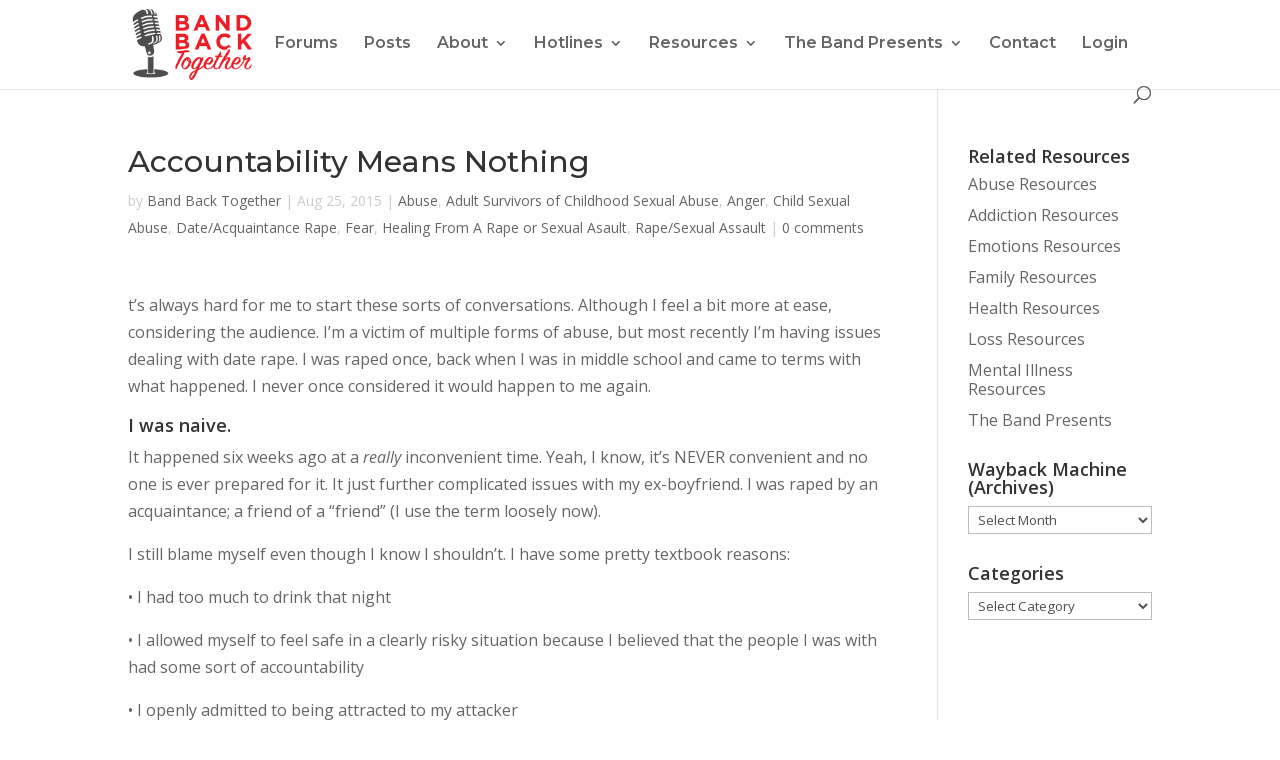

--- FILE ---
content_type: text/html; charset=UTF-8
request_url: https://bandbacktogether.com/accountability-means-nothing/
body_size: 22936
content:
<!DOCTYPE html>
<html lang="en-US">
<head>
	<meta charset="UTF-8" />
<meta http-equiv="X-UA-Compatible" content="IE=edge">
	<link rel="pingback" href="https://bandbacktogether.com/xmlrpc.php" />

	<script type="text/javascript">
		document.documentElement.className = 'js';
	</script>

	<script>var et_site_url='https://bandbacktogether.com';var et_post_id='950';function et_core_page_resource_fallback(a,b){"undefined"===typeof b&&(b=a.sheet.cssRules&&0===a.sheet.cssRules.length);b&&(a.onerror=null,a.onload=null,a.href?a.href=et_site_url+"/?et_core_page_resource="+a.id+et_post_id:a.src&&(a.src=et_site_url+"/?et_core_page_resource="+a.id+et_post_id))}
</script><meta name='robots' content='index, follow, max-image-preview:large, max-snippet:-1, max-video-preview:-1' />

	<!-- This site is optimized with the Yoast SEO Premium plugin v16.2 (Yoast SEO v26.5) - https://yoast.com/wordpress/plugins/seo/ -->
	<link media="all" href="https://bandbacktogether.com/wp-content/cache/autoptimize/css/autoptimize_a4ce706ed10bbf5804cce41a49ab5929.css" rel="stylesheet"><link media="screen" href="https://bandbacktogether.com/wp-content/cache/autoptimize/css/autoptimize_6162641f0836300190ce6cbdf6b2413b.css" rel="stylesheet"><title>Accountability Means Nothing - The Band Back Together Project</title>
	<meta name="description" content="The Band Back Together Project is a one-of-a-kind group nonprofit website designed to reduce the stigma of things other people don&#039;t discuss. All are welcome." />
	<link rel="canonical" href="https://bandbacktogether.com/accountability-means-nothing/" />
	<meta property="og:locale" content="en_US" />
	<meta property="og:type" content="article" />
	<meta property="og:title" content="Accountability Means Nothing - The Band Back Together Project" />
	<meta property="og:description" content="The Band Back Together Project is a one-of-a-kind group nonprofit website designed to reduce the stigma of things other people don&#039;t discuss. All are welcome." />
	<meta property="og:url" content="https://bandbacktogether.com/accountability-means-nothing/" />
	<meta property="og:site_name" content="The Band Back Together Project" />
	<meta property="article:publisher" content="https://www.facebook.com/bandback2gether/" />
	<meta property="article:published_time" content="2015-08-25T15:40:41+00:00" />
	<meta name="author" content="Band Back Together" />
	<meta name="twitter:card" content="summary_large_image" />
	<meta name="twitter:creator" content="@bandback2gether" />
	<meta name="twitter:site" content="@bandback2gether" />
	<meta name="twitter:label1" content="Written by" />
	<meta name="twitter:data1" content="Band Back Together" />
	<meta name="twitter:label2" content="Est. reading time" />
	<meta name="twitter:data2" content="8 minutes" />
	<script type="application/ld+json" class="yoast-schema-graph">{"@context":"https://schema.org","@graph":[{"@type":"Article","@id":"https://bandbacktogether.com/accountability-means-nothing/#article","isPartOf":{"@id":"https://bandbacktogether.com/accountability-means-nothing/"},"author":{"name":"Band Back Together","@id":"https://bandbacktogether.com/#/schema/person/de60377814b8236d9a4014c986a2eb9a"},"headline":"Accountability Means Nothing","datePublished":"2015-08-25T15:40:41+00:00","mainEntityOfPage":{"@id":"https://bandbacktogether.com/accountability-means-nothing/"},"wordCount":1731,"commentCount":0,"publisher":{"@id":"https://bandbacktogether.com/#organization"},"articleSection":["Abuse","Adult Survivors of Childhood Sexual Abuse","Anger","Child Sexual Abuse","Date/Acquaintance Rape","Fear","Healing From A Rape or Sexual Asault","Rape/Sexual Assault"],"inLanguage":"en-US","potentialAction":[{"@type":"CommentAction","name":"Comment","target":["https://bandbacktogether.com/accountability-means-nothing/#respond"]}]},{"@type":"WebPage","@id":"https://bandbacktogether.com/accountability-means-nothing/","url":"https://bandbacktogether.com/accountability-means-nothing/","name":"Accountability Means Nothing - The Band Back Together Project","isPartOf":{"@id":"https://bandbacktogether.com/#website"},"datePublished":"2015-08-25T15:40:41+00:00","description":"The Band Back Together Project is a one-of-a-kind group nonprofit website designed to reduce the stigma of things other people don't discuss. All are welcome.","breadcrumb":{"@id":"https://bandbacktogether.com/accountability-means-nothing/#breadcrumb"},"inLanguage":"en-US","potentialAction":[{"@type":"ReadAction","target":["https://bandbacktogether.com/accountability-means-nothing/"]}]},{"@type":"BreadcrumbList","@id":"https://bandbacktogether.com/accountability-means-nothing/#breadcrumb","itemListElement":[{"@type":"ListItem","position":1,"name":"Home","item":"https://bandbacktogether.com/"},{"@type":"ListItem","position":2,"name":"Posts","item":"https://bandbacktogether.com/posts/"},{"@type":"ListItem","position":3,"name":"Accountability Means Nothing"}]},{"@type":"WebSite","@id":"https://bandbacktogether.com/#website","url":"https://bandbacktogether.com/","name":"The Band Back Together Project","description":"We Are None Of Us Alone","publisher":{"@id":"https://bandbacktogether.com/#organization"},"potentialAction":[{"@type":"SearchAction","target":{"@type":"EntryPoint","urlTemplate":"https://bandbacktogether.com/?s={search_term_string}"},"query-input":{"@type":"PropertyValueSpecification","valueRequired":true,"valueName":"search_term_string"}}],"inLanguage":"en-US"},{"@type":"Organization","@id":"https://bandbacktogether.com/#organization","name":"The Band Back Together Project","url":"https://bandbacktogether.com/","logo":{"@type":"ImageObject","inLanguage":"en-US","@id":"https://bandbacktogether.com/#/schema/logo/image/","url":"https://bandbacktogether.com/wp-content/uploads/2018/08/logo3-e1545256768287.jpg","contentUrl":"https://bandbacktogether.com/wp-content/uploads/2018/08/logo3-e1545256768287.jpg","width":100,"height":54,"caption":"The Band Back Together Project"},"image":{"@id":"https://bandbacktogether.com/#/schema/logo/image/"},"sameAs":["https://www.facebook.com/bandback2gether/","https://x.com/bandback2gether","https://www.instagram.com/bandback2gether/","https://www.linkedin.com/in/band-back-together/","https://ar.pinterest.com/bandback2gether/"]},{"@type":"Person","@id":"https://bandbacktogether.com/#/schema/person/de60377814b8236d9a4014c986a2eb9a","name":"Band Back Together","image":{"@type":"ImageObject","inLanguage":"en-US","@id":"https://bandbacktogether.com/#/schema/person/image/","url":"https://secure.gravatar.com/avatar/7510db234c46c3e426d0c39bf075789450bdbbee0ab6c361907e1b668f7a7238?s=96&d=retro&r=x","contentUrl":"https://secure.gravatar.com/avatar/7510db234c46c3e426d0c39bf075789450bdbbee0ab6c361907e1b668f7a7238?s=96&d=retro&r=x","caption":"Band Back Together"},"url":"https://bandbacktogether.com/author/rebern1_8dpscf/"}]}</script>
	<!-- / Yoast SEO Premium plugin. -->


<link rel='dns-prefetch' href='//secure.gravatar.com' />
<link rel='dns-prefetch' href='//stats.wp.com' />
<link rel='dns-prefetch' href='//fonts.googleapis.com' />
<link rel='dns-prefetch' href='//v0.wordpress.com' />
<link rel='dns-prefetch' href='//widgets.wp.com' />
<link rel='dns-prefetch' href='//s0.wp.com' />
<link rel='dns-prefetch' href='//0.gravatar.com' />
<link rel='dns-prefetch' href='//1.gravatar.com' />
<link rel='dns-prefetch' href='//2.gravatar.com' />
<link rel='preconnect' href='//i0.wp.com' />
<link rel='preconnect' href='//c0.wp.com' />
<link rel="alternate" type="application/rss+xml" title="The Band Back Together Project &raquo; Feed" href="https://bandbacktogether.com/feed/" />
<link rel="alternate" type="application/rss+xml" title="The Band Back Together Project &raquo; Comments Feed" href="https://bandbacktogether.com/comments/feed/" />
<link rel="alternate" type="application/rss+xml" title="The Band Back Together Project &raquo; Accountability Means Nothing Comments Feed" href="https://bandbacktogether.com/accountability-means-nothing/feed/" />
<link rel="alternate" title="oEmbed (JSON)" type="application/json+oembed" href="https://bandbacktogether.com/wp-json/oembed/1.0/embed?url=https%3A%2F%2Fbandbacktogether.com%2Faccountability-means-nothing%2F" />
<link rel="alternate" title="oEmbed (XML)" type="text/xml+oembed" href="https://bandbacktogether.com/wp-json/oembed/1.0/embed?url=https%3A%2F%2Fbandbacktogether.com%2Faccountability-means-nothing%2F&#038;format=xml" />
		<!-- This site uses the Google Analytics by MonsterInsights plugin v9.10.1 - Using Analytics tracking - https://www.monsterinsights.com/ -->
		<!-- Note: MonsterInsights is not currently configured on this site. The site owner needs to authenticate with Google Analytics in the MonsterInsights settings panel. -->
					<!-- No tracking code set -->
				<!-- / Google Analytics by MonsterInsights -->
		<meta content="Divi v.4.9.4" name="generator"/>














<link rel='stylesheet' id='sow-accordion-default-99be652ed941-css' href='https://bandbacktogether.com/wp-content/cache/autoptimize/css/autoptimize_single_b7e45e29611e6848b2e04ea105d46451.css?ver=6.9' type='text/css' media='all' />

<link rel='stylesheet' id='dashicons-css' href='https://bandbacktogether.com/wp-includes/css/dashicons.min.css?ver=6.9' type='text/css' media='all' />


<link rel='stylesheet' id='et-builder-googlefonts-cached-css' href='https://fonts.googleapis.com/css?family=Montserrat:100,100italic,200,200italic,300,300italic,regular,italic,500,500italic,600,600italic,700,700italic,800,800italic,900,900italic|Open+Sans:300,300italic,regular,italic,600,600italic,700,700italic,800,800italic|Varela+Round:regular&#038;subset=latin,latin-ext&#038;display=swap' type='text/css' media='all' />






<script type="text/javascript" src="https://bandbacktogether.com/wp-includes/js/jquery/jquery.min.js?ver=3.7.1" id="jquery-core-js"></script>

<script type="text/javascript" id="simple-banner-script-js-before">
/* <![CDATA[ */
const simpleBannerScriptParams = {"pro_version_enabled":"","debug_mode":false,"id":950,"version":"3.1.2","banner_params":[{"hide_simple_banner":"yes","simple_banner_prepend_element":false,"simple_banner_position":"static","header_margin":"","header_padding":"","wp_body_open_enabled":false,"wp_body_open":true,"simple_banner_z_index":false,"simple_banner_text":"SEPTEMBER IS SUICIDE AWARENESS MONTH   If you or someone you know may be at risk, please <a href=\"https:\/\/bandbacktogether.com\/hotlines-band-back-together\/international-suicide-prevention-hotlines\/\">click here to see the resources available to you<\/a>","disabled_on_current_page":false,"disabled_pages_array":[],"is_current_page_a_post":true,"disabled_on_posts":false,"simple_banner_disabled_page_paths":false,"simple_banner_font_size":"18px","simple_banner_color":"#01080e","simple_banner_text_color":"","simple_banner_link_color":"","simple_banner_close_color":false,"simple_banner_custom_css":"","simple_banner_scrolling_custom_css":false,"simple_banner_text_custom_css":false,"simple_banner_button_css":false,"site_custom_css":"","keep_site_custom_css":"","site_custom_js":"","keep_site_custom_js":"","close_button_enabled":false,"close_button_expiration":false,"close_button_cookie_set":false,"current_date":{"date":"2026-02-02 03:11:55.531811","timezone_type":3,"timezone":"UTC"},"start_date":{"date":"2026-02-02 03:11:55.531820","timezone_type":3,"timezone":"UTC"},"end_date":{"date":"2026-02-02 03:11:55.531824","timezone_type":3,"timezone":"UTC"},"simple_banner_start_after_date":false,"simple_banner_remove_after_date":false,"simple_banner_insert_inside_element":false}]}
//# sourceURL=simple-banner-script-js-before
/* ]]> */
</script>

<script type="text/javascript" id="sow-accordion-js-extra">
/* <![CDATA[ */
var sowAccordion = {"scrollto_after_change":"1","scrollto_offset":"90"};
//# sourceURL=sow-accordion-js-extra
/* ]]> */
</script>

<link rel="https://api.w.org/" href="https://bandbacktogether.com/wp-json/" /><link rel="alternate" title="JSON" type="application/json" href="https://bandbacktogether.com/wp-json/wp/v2/posts/950" /><link rel="EditURI" type="application/rsd+xml" title="RSD" href="https://bandbacktogether.com/xmlrpc.php?rsd" />
<meta name="generator" content="WordPress 6.9" />
<link rel='shortlink' href='https://wp.me/paTRHh-fk' />
<script id="simple-banner-site-custom-js-dummy" type="text/javascript"></script>	
		<meta name="viewport" content="width=device-width, initial-scale=1.0, maximum-scale=1.0, user-scalable=0" /><link rel="preload" href="https://bandbacktogether.com/wp-content/themes/Divi/core/admin/fonts/modules.ttf" as="font" crossorigin="anonymous"><link rel="icon" href="https://i0.wp.com/bandbacktogether.com/wp-content/uploads/2019/08/cropped-favicon.png?fit=32%2C32&#038;ssl=1" sizes="32x32" />
<link rel="icon" href="https://i0.wp.com/bandbacktogether.com/wp-content/uploads/2019/08/cropped-favicon.png?fit=192%2C192&#038;ssl=1" sizes="192x192" />
<link rel="apple-touch-icon" href="https://i0.wp.com/bandbacktogether.com/wp-content/uploads/2019/08/cropped-favicon.png?fit=180%2C180&#038;ssl=1" />
<meta name="msapplication-TileImage" content="https://i0.wp.com/bandbacktogether.com/wp-content/uploads/2019/08/cropped-favicon.png?fit=270%2C270&#038;ssl=1" />
</head>
<body class="wp-singular post-template-default single single-post postid-950 single-format-standard wp-theme-Divi ds_clean_comments et_button_no_icon et_pb_button_helper_class et_fixed_nav et_show_nav et_pb_show_title et_primary_nav_dropdown_animation_fade et_secondary_nav_dropdown_animation_fade et_header_style_left et_pb_footer_columns4 et_cover_background et_pb_gutter osx et_pb_gutters3 et_right_sidebar et_divi_theme et-db">

<script type="text/javascript" id="bbp-swap-no-js-body-class">
	document.body.className = document.body.className.replace( 'bbp-no-js', 'bbp-js' );
</script>

	<div id="page-container">

	
	
			<header id="main-header" data-height-onload="66">
			<div class="container clearfix et_menu_container">
							<div class="logo_container">
					<span class="logo_helper"></span>
					<a href="https://bandbacktogether.com/">
						<noscript><img src="https://bandbacktogether.com/wp-content/uploads/2019/08/bb2g-final-logo.png" alt="The Band Back Together Project" data-height-percentage="80" /></noscript><img class="lazyload" src='data:image/svg+xml,%3Csvg%20xmlns=%22http://www.w3.org/2000/svg%22%20viewBox=%220%200%20210%20140%22%3E%3C/svg%3E' data-src="https://bandbacktogether.com/wp-content/uploads/2019/08/bb2g-final-logo.png" alt="The Band Back Together Project" id="logo" data-height-percentage="80" />
					</a>
				</div>
							<div id="et-top-navigation" data-height="66" data-fixed-height="40">
											<nav id="top-menu-nav">
						<ul id="top-menu" class="nav"><li id="menu-item-6266" class="menu-item menu-item-type-post_type menu-item-object-page menu-item-6266"><a href="https://bandbacktogether.com/forums/">Forums</a></li>
<li id="menu-item-4660" class="menu-item menu-item-type-post_type menu-item-object-page current_page_parent menu-item-4660"><a href="https://bandbacktogether.com/posts/">Posts</a></li>
<li id="menu-item-4631" class="menu-item menu-item-type-post_type menu-item-object-page menu-item-has-children menu-item-4631"><a href="https://bandbacktogether.com/about/">About</a>
<ul class="sub-menu">
	<li id="menu-item-4645" class="menu-item menu-item-type-post_type menu-item-object-page menu-item-4645"><a href="https://bandbacktogether.com/about/guidelines-for-submissions/">Guidelines for Submissions</a></li>
	<li id="menu-item-4668" class="menu-item menu-item-type-post_type menu-item-object-page menu-item-4668"><a href="https://bandbacktogether.com/how-to-contribute-to-band-back-together/">How To Contribute To Band Back Together</a></li>
	<li id="menu-item-4644" class="menu-item menu-item-type-post_type menu-item-object-page menu-item-4644"><a href="https://bandbacktogether.com/legal-disclaimers/">Legal Disclaimers</a></li>
</ul>
</li>
<li id="menu-item-4646" class="menu-item menu-item-type-post_type menu-item-object-page menu-item-has-children menu-item-4646"><a href="https://bandbacktogether.com/hotlines-band-back-together/">Hotlines</a>
<ul class="sub-menu">
	<li id="menu-item-4732" class="menu-item menu-item-type-post_type menu-item-object-page menu-item-4732"><a href="https://bandbacktogether.com/hotlines-band-back-together/international-suicide-prevention-hotlines/">International Suicide Prevention Hotlines</a></li>
</ul>
</li>
<li id="menu-item-4723" class="menu-item menu-item-type-post_type menu-item-object-page menu-item-has-children menu-item-4723"><a href="https://bandbacktogether.com/resources/">Resources</a>
<ul class="sub-menu">
	<li id="menu-item-4634" class="menu-item menu-item-type-post_type menu-item-object-page menu-item-has-children menu-item-4634"><a href="https://bandbacktogether.com/resources/abuse-resources/">Abuse Resources</a>
	<ul class="sub-menu">
		<li id="menu-item-4672" class="menu-item menu-item-type-post_type menu-item-object-page menu-item-4672"><a href="https://bandbacktogether.com/adult-survivors-of-childhood-sexual-abuse/">Adult Survivors of Childhood Sexual Abuse</a></li>
		<li id="menu-item-4671" class="menu-item menu-item-type-post_type menu-item-object-page menu-item-4671"><a href="https://bandbacktogether.com/master-resource-links-2/abuse-resources/bullying-resources/">Bullying Resources</a></li>
		<li id="menu-item-4667" class="menu-item menu-item-type-post_type menu-item-object-page menu-item-4667"><a href="https://bandbacktogether.com/master-resource-links-2/abuse-resources/child-abuse-resources/">Child Abuse Resources</a></li>
		<li id="menu-item-4687" class="menu-item menu-item-type-post_type menu-item-object-page menu-item-4687"><a href="https://bandbacktogether.com/master-resource-links-2/abuse-resources/child-neglect-resources/">Child Neglect Resources</a></li>
		<li id="menu-item-4719" class="menu-item menu-item-type-post_type menu-item-object-page menu-item-4719"><a href="https://bandbacktogether.com/master-resource-links-2/abuse-resources/child-sexual-abuse-resources/">Child Sexual Abuse Resources</a></li>
		<li id="menu-item-4674" class="menu-item menu-item-type-post_type menu-item-object-page menu-item-4674"><a href="https://bandbacktogether.com/master-resource-links-2/abuse-resources/childhood-bullying-resources/">Childhood Bullying Resources</a></li>
		<li id="menu-item-4673" class="menu-item menu-item-type-post_type menu-item-object-page menu-item-4673"><a href="https://bandbacktogether.com/master-resource-links-2/abuse-resources/date-or-acquaintance-rape-resources/">Date or Acquaintance Rape Resources</a></li>
		<li id="menu-item-4637" class="menu-item menu-item-type-post_type menu-item-object-page menu-item-has-children menu-item-4637"><a href="https://bandbacktogether.com/master-resource-links-2/abuse-resources/domestic-abuse-resources/">Domestic Abuse Resources</a>
		<ul class="sub-menu">
			<li id="menu-item-4636" class="menu-item menu-item-type-post_type menu-item-object-page menu-item-4636"><a href="https://bandbacktogether.com/master-resource-links-2/abuse-resources/help-domestic-abuse-violence/">Coping With An Abusive Relationship</a></li>
		</ul>
</li>
		<li id="menu-item-4670" class="menu-item menu-item-type-post_type menu-item-object-page menu-item-4670"><a href="https://bandbacktogether.com/master-resource-links-2/abuse-resources/emotional-abuse-resources/">Emotional Abuse Resources</a></li>
		<li id="menu-item-4720" class="menu-item menu-item-type-post_type menu-item-object-page menu-item-4720"><a href="https://bandbacktogether.com/master-resource-links-2/abuse-resources/male-sexual-assault-resources/">Male Sexual Assault Resources</a></li>
		<li id="menu-item-4675" class="menu-item menu-item-type-post_type menu-item-object-page menu-item-4675"><a href="https://bandbacktogether.com/master-resource-links-2/abuse-resources/psychological-manipulation-resources/">Psychological Manipulation Resources</a></li>
		<li id="menu-item-4676" class="menu-item menu-item-type-post_type menu-item-object-page menu-item-has-children menu-item-4676"><a href="https://bandbacktogether.com/master-resource-links-2/abuse-resources/rape-sexual-assault-resources/">Rape/Sexual Assault Resources</a>
		<ul class="sub-menu">
			<li id="menu-item-4721" class="menu-item menu-item-type-post_type menu-item-object-page menu-item-4721"><a href="https://bandbacktogether.com/master-resource-links-2/abuse-resources/coping-with-rape-resources/">Coping With Rape</a></li>
		</ul>
</li>
	</ul>
</li>
	<li id="menu-item-4651" class="menu-item menu-item-type-post_type menu-item-object-page menu-item-has-children menu-item-4651"><a href="https://bandbacktogether.com/resources/addiction-resources/">Addiction Resources</a>
	<ul class="sub-menu">
		<li id="menu-item-4648" class="menu-item menu-item-type-post_type menu-item-object-page menu-item-4648"><a href="https://bandbacktogether.com/master-resource-links-2/addiction-resources/addiction-recovery-resources/">Addiction Recovery Resources</a></li>
		<li id="menu-item-4677" class="menu-item menu-item-type-post_type menu-item-object-page menu-item-4677"><a href="https://bandbacktogether.com/master-resource-links-2/addiction-resources/alcohol-addiction-alcoholism/">Alcohol Addiction (Alcoholism)</a></li>
		<li id="menu-item-4665" class="menu-item menu-item-type-post_type menu-item-object-page menu-item-4665"><a href="https://bandbacktogether.com/master-resource-links-2/addiction-resources/codependency-resources/">Codependency Resources</a></li>
	</ul>
</li>
	<li id="menu-item-4663" class="menu-item menu-item-type-post_type menu-item-object-page menu-item-has-children menu-item-4663"><a href="https://bandbacktogether.com/resources/emotion-resources/">Emotions Resources</a>
	<ul class="sub-menu">
		<li id="menu-item-4666" class="menu-item menu-item-type-post_type menu-item-object-page menu-item-4666"><a href="https://bandbacktogether.com/master-resource-links-2/emotions-feelings-resources/anger-resources/">Anger Resources</a></li>
		<li id="menu-item-4698" class="menu-item menu-item-type-post_type menu-item-object-page menu-item-4698"><a href="https://bandbacktogether.com/master-resource-links-2/emotions-feelings-resources/compassion-resources/">Compassion Resources</a></li>
		<li id="menu-item-4664" class="menu-item menu-item-type-post_type menu-item-object-page menu-item-4664"><a href="https://bandbacktogether.com/master-resource-links-2/emotions-feelings-resources/emotional-regulation-resources/">Emotional Regulation Resources</a></li>
		<li id="menu-item-4669" class="menu-item menu-item-type-post_type menu-item-object-page menu-item-4669"><a href="https://bandbacktogether.com/master-resource-links-2/emotions-feelings-resources/fear-resources/">Fear Resources</a></li>
		<li id="menu-item-4678" class="menu-item menu-item-type-post_type menu-item-object-page menu-item-4678"><a href="https://bandbacktogether.com/master-resource-links-2/emotions-feelings-resources/guilt-resources/">Guilt Resources</a></li>
		<li id="menu-item-4680" class="menu-item menu-item-type-post_type menu-item-object-page menu-item-4680"><a href="https://bandbacktogether.com/master-resource-links-2/emotions-feelings-resources/jealousy-resources/">Jealousy Resources</a></li>
		<li id="menu-item-4679" class="menu-item menu-item-type-post_type menu-item-object-page menu-item-4679"><a href="https://bandbacktogether.com/master-resource-links-2/emotions-feelings-resources/loneliness-resources/">Loneliness Resources</a></li>
		<li id="menu-item-4689" class="menu-item menu-item-type-post_type menu-item-object-page menu-item-4689"><a href="https://bandbacktogether.com/master-resource-links-2/emotions-feelings-resources/sadness-resources/">Sadness Resources</a></li>
		<li id="menu-item-4722" class="menu-item menu-item-type-post_type menu-item-object-page menu-item-4722"><a href="https://bandbacktogether.com/master-resource-links-2/emotions-feelings-resources/self-esteem-resources/">Self-Esteem Resources</a></li>
		<li id="menu-item-4682" class="menu-item menu-item-type-post_type menu-item-object-page menu-item-4682"><a href="https://bandbacktogether.com/master-resource-links-2/emotions-feelings-resources/stress-resources/">Stress Resources</a></li>
	</ul>
</li>
	<li id="menu-item-4661" class="menu-item menu-item-type-post_type menu-item-object-page menu-item-has-children menu-item-4661"><a href="https://bandbacktogether.com/resources/family-resources/">Family Resources</a>
	<ul class="sub-menu">
		<li id="menu-item-4681" class="menu-item menu-item-type-post_type menu-item-object-page menu-item-4681"><a href="https://bandbacktogether.com/master-resource-links-2/family-resources/adoption/">Adoption Resources</a></li>
		<li id="menu-item-4641" class="menu-item menu-item-type-post_type menu-item-object-page menu-item-4641"><a href="https://bandbacktogether.com/master-resource-links-2/loss-resources/abandonment-resources/">Abandonment Resources</a></li>
		<li id="menu-item-4727" class="menu-item menu-item-type-post_type menu-item-object-page menu-item-4727"><a href="https://bandbacktogether.com/master-resource-links-2/family-resources/adult-children-of-dysfunctional-families/">Adult Children of Dysfunctional Families</a></li>
		<li id="menu-item-4725" class="menu-item menu-item-type-post_type menu-item-object-page menu-item-4725"><a href="https://bandbacktogether.com/master-resource-links-2/family-resources/surviving-the-holidays/">The Band’s Guide For Surviving The Holidays</a></li>
		<li id="menu-item-4662" class="menu-item menu-item-type-post_type menu-item-object-page menu-item-4662"><a href="https://bandbacktogether.com/master-resource-links-2/family-resources/divorce-resources/">Divorce Resources</a></li>
		<li id="menu-item-4724" class="menu-item menu-item-type-post_type menu-item-object-page menu-item-4724"><a href="https://bandbacktogether.com/master-resource-links-2/family-resources/estrangement-resources/">Estrangement Resources</a></li>
		<li id="menu-item-4684" class="menu-item menu-item-type-post_type menu-item-object-page menu-item-4684"><a href="https://bandbacktogether.com/master-resource-links-2/family-resources/infidelity-resources/">Infidelity Resources</a></li>
		<li id="menu-item-4688" class="menu-item menu-item-type-post_type menu-item-object-page menu-item-4688"><a href="https://bandbacktogether.com/master-resource-links-2/family-resources/romantic-relationship-resources/">Romantic Relationship Resources</a></li>
	</ul>
</li>
	<li id="menu-item-4639" class="menu-item menu-item-type-post_type menu-item-object-page menu-item-has-children menu-item-4639"><a href="https://bandbacktogether.com/resources/health-resources/">Health Resources</a>
	<ul class="sub-menu">
		<li id="menu-item-4635" class="menu-item menu-item-type-post_type menu-item-object-page menu-item-4635"><a href="https://bandbacktogether.com/master-resource-links-2/health-resources/abo-incompatibility-resources/">ABO Incompatibility Resources</a></li>
		<li id="menu-item-4642" class="menu-item menu-item-type-post_type menu-item-object-page menu-item-4642"><a href="https://bandbacktogether.com/master-resource-links-2/health-resources/abortion-resources/">Abortion Resources</a></li>
		<li id="menu-item-4640" class="menu-item menu-item-type-post_type menu-item-object-page menu-item-4640"><a href="https://bandbacktogether.com/master-resource-links-2/health-resources/abortion-recovery-resources/">Abortion Recovery Resources</a></li>
		<li id="menu-item-4643" class="menu-item menu-item-type-post_type menu-item-object-page menu-item-4643"><a href="https://bandbacktogether.com/master-resource-links-2/health-resources/achondroplasia-resources/">Achondroplasia Resources</a></li>
		<li id="menu-item-4647" class="menu-item menu-item-type-post_type menu-item-object-page menu-item-4647"><a href="https://bandbacktogether.com/master-resource-links-2/health-resources/acyanotic-heart-defects/">Acyanotic Heart Defects Resources</a></li>
		<li id="menu-item-4652" class="menu-item menu-item-type-post_type menu-item-object-page menu-item-4652"><a href="https://bandbacktogether.com/master-resource-links-2/health-resources/addisons-disease-resources/">Addison’s Disease Resources</a></li>
		<li id="menu-item-4708" class="menu-item menu-item-type-post_type menu-item-object-page menu-item-has-children menu-item-4708"><a href="https://bandbacktogether.com/master-resource-links-2/health-resources/cancer-resources/">Cancer Resources</a>
		<ul class="sub-menu">
			<li id="menu-item-4709" class="menu-item menu-item-type-post_type menu-item-object-page menu-item-4709"><a href="https://bandbacktogether.com/master-resource-links-2/health-resources/cancer-resources/coping-with-cancer-resources/">Coping With Cancer</a></li>
		</ul>
</li>
		<li id="menu-item-4710" class="menu-item menu-item-type-post_type menu-item-object-page menu-item-4710"><a href="https://bandbacktogether.com/master-resource-links-2/health-resources/caregiver-resources/">Caregiver Resources</a></li>
		<li id="menu-item-4657" class="menu-item menu-item-type-post_type menu-item-object-page menu-item-4657"><a href="https://bandbacktogether.com/master-resource-links-2/health-resources/chiari-malformation/">Chiari Malformation Resources</a></li>
		<li id="menu-item-7735" class="menu-item menu-item-type-post_type menu-item-object-page menu-item-7735"><a href="https://bandbacktogether.com/master-resource-links-2/loss-resources/hospice-palliative-care-resources/">Hospice And Palliative Care Resources</a></li>
		<li id="menu-item-4695" class="menu-item menu-item-type-post_type menu-item-object-page menu-item-has-children menu-item-4695"><a href="https://bandbacktogether.com/master-resource-links-2/health-resources/infectious-diseases-resources/">Infectious Diseases Resources</a>
		<ul class="sub-menu">
			<li id="menu-item-8034" class="menu-item menu-item-type-post_type menu-item-object-page menu-item-8034"><a href="https://bandbacktogether.com/Covad-19-Facts">COVID-19: Let&#8217;s Get Down To Business</a></li>
		</ul>
</li>
		<li id="menu-item-4696" class="menu-item menu-item-type-post_type menu-item-object-page menu-item-4696"><a href="https://bandbacktogether.com/master-resource-links-2/health-resources/infertility-resources-all/">Infertility Resources</a></li>
		<li id="menu-item-4658" class="menu-item menu-item-type-post_type menu-item-object-page menu-item-4658"><a href="https://bandbacktogether.com/master-resource-links-2/health-resources/maple-syrup-urine-disease-resources-msud/">Maple Syrup Urine Disease (MSUD) Resources</a></li>
		<li id="menu-item-4690" class="menu-item menu-item-type-post_type menu-item-object-page menu-item-4690"><a href="https://bandbacktogether.com/master-resource-links-2/health-resources/multiple-sclerosis-resources/">Multiple Sclerosis Resources</a></li>
		<li id="menu-item-4715" class="menu-item menu-item-type-post_type menu-item-object-page menu-item-4715"><a href="https://bandbacktogether.com/master-resource-links-2/health-resources/pain-management-resources/">Pain Management Resources</a></li>
	</ul>
</li>
	<li id="menu-item-4638" class="menu-item menu-item-type-post_type menu-item-object-page menu-item-has-children menu-item-4638"><a href="https://bandbacktogether.com/resources/loss-resources/">Loss Resources</a>
	<ul class="sub-menu">
		<li id="menu-item-4697" class="menu-item menu-item-type-post_type menu-item-object-page menu-item-4697"><a href="https://bandbacktogether.com/master-resource-links-2/loss-resources/adult-child-loss-resources/">Adult Child Loss Resources</a></li>
		<li id="menu-item-4654" class="menu-item menu-item-type-post_type menu-item-object-page menu-item-has-children menu-item-4654"><a href="https://bandbacktogether.com/master-resource-links-2/loss-resources/baby-loss-resources/">Baby Loss Resources</a>
		<ul class="sub-menu">
			<li id="menu-item-4712" class="menu-item menu-item-type-post_type menu-item-object-page menu-item-4712"><a href="https://bandbacktogether.com/master-resource-links-2/loss-resources/coping-with-the-loss-of-a-child/">Coping With The Loss of A Child</a></li>
		</ul>
</li>
		<li id="menu-item-4699" class="menu-item menu-item-type-post_type menu-item-object-page menu-item-has-children menu-item-4699"><a href="https://bandbacktogether.com/master-resource-links-2/loss-resources/grief-resources-grieving-loss/">Grief Resources</a>
		<ul class="sub-menu">
			<li id="menu-item-4700" class="menu-item menu-item-type-post_type menu-item-object-page menu-item-4700"><a href="https://bandbacktogether.com/master-resource-links-2/loss-resources/grief-resources-grieving-loss/coping-help-with-grief/">Coping With Grief</a></li>
		</ul>
</li>
		<li id="menu-item-4659" class="menu-item menu-item-type-post_type menu-item-object-page menu-item-has-children menu-item-4659"><a href="https://bandbacktogether.com/master-resource-links-2/loss-resources/miscarriage-resources/">Miscarriage Resources</a>
		<ul class="sub-menu">
			<li id="menu-item-4691" class="menu-item menu-item-type-post_type menu-item-object-page menu-item-4691"><a href="https://bandbacktogether.com/master-resource-links-2/loss-resources/miscarriage-resources/how-to-help-a-friend-through-miscarriage/">How To Help A Friend Through Miscarriage</a></li>
		</ul>
</li>
		<li id="menu-item-4711" class="menu-item menu-item-type-post_type menu-item-object-page menu-item-has-children menu-item-4711"><a href="https://bandbacktogether.com/master-resource-links-2/loss-resources/parent-loss-resources/">Parent Loss Resources</a>
		<ul class="sub-menu">
			<li id="menu-item-4729" class="menu-item menu-item-type-post_type menu-item-object-page menu-item-4729"><a href="https://bandbacktogether.com/master-resource-links-2/loss-resources/parent-loss-resources/">Parent Loss Resources</a></li>
		</ul>
</li>
		<li id="menu-item-4713" class="menu-item menu-item-type-post_type menu-item-object-page menu-item-has-children menu-item-4713"><a href="https://bandbacktogether.com/master-resource-links-2/loss-resources/partner-loss-resources/">Partner Loss Resources</a>
		<ul class="sub-menu">
			<li id="menu-item-4728" class="menu-item menu-item-type-post_type menu-item-object-page menu-item-4728"><a href="https://bandbacktogether.com/master-resource-links-2/loss-resources/partner-loss-resources/">Partner Loss Resources</a></li>
		</ul>
</li>
		<li id="menu-item-4718" class="menu-item menu-item-type-post_type menu-item-object-page menu-item-4718"><a href="https://bandbacktogether.com/master-resource-links-2/loss-resources/pet-loss-resources/">Pet Loss Resources</a></li>
		<li id="menu-item-4656" class="menu-item menu-item-type-post_type menu-item-object-page menu-item-4656"><a href="https://bandbacktogether.com/master-resource-links-2/loss-resources/stillbirth-resources/">Stillbirth Resources</a></li>
		<li id="menu-item-4717" class="menu-item menu-item-type-post_type menu-item-object-page menu-item-4717"><a href="https://bandbacktogether.com/master-resource-links-2/loss-resources/sudden-infant-death-syndrome-sids-resources/">Sudden Infant Death Syndrome (SIDS) Resources</a></li>
		<li id="menu-item-4705" class="menu-item menu-item-type-post_type menu-item-object-page menu-item-has-children menu-item-4705"><a href="https://bandbacktogether.com/master-resource-links-2/loss-resources/suicide-prevention-resources/">Suicide Prevention Resources</a>
		<ul class="sub-menu">
			<li id="menu-item-4704" class="menu-item menu-item-type-post_type menu-item-object-page menu-item-4704"><a href="https://bandbacktogether.com/master-resource-links-2/loss-resources/suicide-prevention-resources/coping-with-loss-from-suicide-suidicided/">Coping With a Suicide</a></li>
		</ul>
</li>
	</ul>
</li>
	<li id="menu-item-4649" class="menu-item menu-item-type-post_type menu-item-object-page menu-item-has-children menu-item-4649"><a href="https://bandbacktogether.com/resources/mental-illness-resources/">Mental Illness Resources</a>
	<ul class="sub-menu">
		<li id="menu-item-4653" class="menu-item menu-item-type-post_type menu-item-object-page menu-item-4653"><a href="https://bandbacktogether.com/master-resource-links-2/mental-illness-resources/adjustment-disorder-resources/">Adjustment Disorder Resources</a></li>
		<li id="menu-item-4683" class="menu-item menu-item-type-post_type menu-item-object-page menu-item-has-children menu-item-4683"><a href="https://bandbacktogether.com/master-resource-links-2/mental-illness-resources/anxiety-disorders-resources/">Anxiety Disorders Resources</a>
		<ul class="sub-menu">
			<li id="menu-item-4731" class="menu-item menu-item-type-post_type menu-item-object-page menu-item-4731"><a href="https://bandbacktogether.com/master-resource-links-2/mental-illness-resources/anxiety-disorders-resources/generalized-anxiety-disorder-resources/">Generalized Anxiety Disorder Resources</a></li>
			<li id="menu-item-4692" class="menu-item menu-item-type-post_type menu-item-object-page menu-item-4692"><a href="https://bandbacktogether.com/master-resource-links-2/mental-illness-resources/anxiety-disorders-resources/how-to-cope-with-anxiety-disorders/">How To Cope With Anxiety Disorders</a></li>
		</ul>
</li>
		<li id="menu-item-5577" class="menu-item menu-item-type-post_type menu-item-object-page menu-item-5577"><a href="https://bandbacktogether.com/master-resource-links-2/mental-illness-resources/autism-and-asd-spectrum-disorders-in-children/">Autism and ASD Spectrum Disorders In Children</a></li>
		<li id="menu-item-5578" class="menu-item menu-item-type-post_type menu-item-object-page menu-item-5578"><a href="https://bandbacktogether.com/master-resource-links-2/mental-illness-resources/eating-disorders-resources/">Eating Disorders Resources</a></li>
		<li id="menu-item-4706" class="menu-item menu-item-type-post_type menu-item-object-page menu-item-4706"><a href="https://bandbacktogether.com/master-resource-links-2/mental-illness-resources/inpatient-psychiatric-care-resources/">Inpatient Psychiatric Care Resources</a></li>
		<li id="menu-item-4714" class="menu-item menu-item-type-post_type menu-item-object-page menu-item-has-children menu-item-4714"><a href="https://bandbacktogether.com/master-resource-links-2/mental-illness-resources/mood-disorders-resources/">Mood Disorders Resources</a>
		<ul class="sub-menu">
			<li id="menu-item-4650" class="menu-item menu-item-type-post_type menu-item-object-page menu-item-has-children menu-item-4650"><a href="https://bandbacktogether.com/master-resource-links-2/mental-illness-resources/major-depressive-disorder-resources/">Major Depressive Disorder Resources</a>
			<ul class="sub-menu">
				<li id="menu-item-4707" class="menu-item menu-item-type-post_type menu-item-object-page menu-item-4707"><a href="https://bandbacktogether.com/master-resource-links-2/mental-illness-resources/major-depressive-disorder-resources/coping-with-depression-resources/">Coping With Depression</a></li>
			</ul>
</li>
			<li id="menu-item-4701" class="menu-item menu-item-type-post_type menu-item-object-page menu-item-has-children menu-item-4701"><a href="https://bandbacktogether.com/master-resource-links-2/mental-illness-resources/bipolar-disorder-resources/">Bipolar Disorder Resources</a>
			<ul class="sub-menu">
				<li id="menu-item-4702" class="menu-item menu-item-type-post_type menu-item-object-page menu-item-4702"><a href="https://bandbacktogether.com/master-resource-links-2/mental-illness-resources/bipolar-disorder-resources/coping-with-bipolar-disorder/">Coping With Bipolar Disorder</a></li>
			</ul>
</li>
		</ul>
</li>
		<li id="menu-item-4716" class="menu-item menu-item-type-post_type menu-item-object-page menu-item-4716"><a href="https://bandbacktogether.com/master-resource-links-2/mental-illness-resources/parentification-resources/">Parentification Resources</a></li>
		<li id="menu-item-5704" class="menu-item menu-item-type-post_type menu-item-object-page menu-item-has-children menu-item-5704"><a href="https://bandbacktogether.com/master-resource-links-2/mental-illness-resources/personality-disorder-resources/">Personality Disorder Resources</a>
		<ul class="sub-menu">
			<li id="menu-item-4686" class="menu-item menu-item-type-post_type menu-item-object-page menu-item-4686"><a href="https://bandbacktogether.com/master-resource-links-2/mental-illness-resources/adult-children-of-narcissistic-parents/">Adult Children of Narcissistic Parents</a></li>
			<li id="menu-item-5852" class="menu-item menu-item-type-post_type menu-item-object-page menu-item-5852"><a href="https://bandbacktogether.com/antisocial-personality-disorder/">Antisocial Personality Disorder Resources</a></li>
			<li id="menu-item-5825" class="menu-item menu-item-type-post_type menu-item-object-page menu-item-5825"><a href="https://bandbacktogether.com/master-resource-links-2/mental-illness-resources/personality-disorder-resources/avoidant-personality-disorder/">Avoidant Personality Disorder Resources</a></li>
			<li id="menu-item-6320" class="menu-item menu-item-type-post_type menu-item-object-page menu-item-6320"><a href="https://bandbacktogether.com/master-resource-links-2/mental-illness-resources/personality-disorder-resources/borderline-personality-disorder-resources-bpd/">Borderline Personality Disorder Resources</a></li>
			<li id="menu-item-5826" class="menu-item menu-item-type-post_type menu-item-object-page menu-item-5826"><a href="https://bandbacktogether.com/master-resource-links-2/mental-illness-resources/personality-disorder-resources/histrionic-personality-disorder/">Histrionic Personality Disorder</a></li>
			<li id="menu-item-4726" class="menu-item menu-item-type-post_type menu-item-object-page menu-item-4726"><a href="https://bandbacktogether.com/master-resource-links-2/mental-illness-resources/personality-disorder-resources/narcissistic-personality-disorder-npd-resources/">Narcissistic Personality Disorder (NPD) Resources</a></li>
		</ul>
</li>
		<li id="menu-item-5574" class="menu-item menu-item-type-post_type menu-item-object-page menu-item-has-children menu-item-5574"><a href="https://bandbacktogether.com/master-resource-links-2/mental-illness-resources/postpartum-mood-disorders/">Postpartum Mood Disorders</a>
		<ul class="sub-menu">
			<li id="menu-item-5575" class="menu-item menu-item-type-post_type menu-item-object-page menu-item-5575"><a href="https://bandbacktogether.com/master-resource-links-2/mental-illness-resources/postpartum-mood-disorders/postpartum-depression-resources/">Postpartum Depression Resources</a></li>
		</ul>
</li>
		<li id="menu-item-4655" class="menu-item menu-item-type-post_type menu-item-object-page menu-item-has-children menu-item-4655"><a href="https://bandbacktogether.com/master-resource-links-2/mental-illness-resources/post-traumatic-stress-disorder-resources/">Post-Traumatic Stress Disorder Resources</a>
		<ul class="sub-menu">
			<li id="menu-item-4693" class="menu-item menu-item-type-post_type menu-item-object-page menu-item-4693"><a href="https://bandbacktogether.com/master-resource-links-2/mental-illness-resources/post-traumatic-stress-disorder-resources/coping-with-ptsd/">Coping With PTSD</a></li>
			<li id="menu-item-4694" class="menu-item menu-item-type-post_type menu-item-object-page menu-item-4694"><a href="https://bandbacktogether.com/master-resource-links-2/mental-illness-resources/post-traumatic-stress-disorder-resources/ptsd-and-veterans/">PTSD And Veterans</a></li>
		</ul>
</li>
		<li id="menu-item-4703" class="menu-item menu-item-type-post_type menu-item-object-page menu-item-has-children menu-item-4703"><a href="https://bandbacktogether.com/master-resource-links-2/mental-illness-resources/self-injury-self-harm-resources/">Self-Injury &#038; Self-Harm Resources</a>
		<ul class="sub-menu">
			<li id="menu-item-4730" class="menu-item menu-item-type-post_type menu-item-object-page menu-item-4730"><a href="https://bandbacktogether.com/master-resource-links-2/mental-illness-resources/self-injury-self-harm-resources/coping-with-self-injury-resources/">Coping With Self-Injury Resources</a></li>
		</ul>
</li>
		<li id="menu-item-4685" class="menu-item menu-item-type-post_type menu-item-object-page menu-item-has-children menu-item-4685"><a href="https://bandbacktogether.com/master-resource-links-2/mental-illness-resources/emotional-trauma-resources/">Trauma Resources</a>
		<ul class="sub-menu">
			<li id="menu-item-5576" class="menu-item menu-item-type-post_type menu-item-object-page menu-item-5576"><a href="https://bandbacktogether.com/master-resource-links-2/abuse-resources/childhood-trauma-resources/">Childhood Trauma Resources</a></li>
		</ul>
</li>
		<li id="menu-item-7734" class="menu-item menu-item-type-post_type menu-item-object-page menu-item-7734"><a href="https://bandbacktogether.com/vicarious-trauma-compassion-fatigue-resources">Vicarious Trauma and Compassion Fatigue Resources</a></li>
	</ul>
</li>
</ul>
</li>
<li id="menu-item-7737" class="menu-item menu-item-type-taxonomy menu-item-object-category menu-item-has-children menu-item-7737"><a href="https://bandbacktogether.com/category/band-back-together-features/the-band-presents/">The Band Presents</a>
<ul class="sub-menu">
	<li id="menu-item-7738" class="menu-item menu-item-type-taxonomy menu-item-object-category menu-item-7738"><a href="https://bandbacktogether.com/category/band-back-together-features/ask-the-band/">Ask The Band</a></li>
	<li id="menu-item-7740" class="menu-item menu-item-type-taxonomy menu-item-object-category menu-item-7740"><a href="https://bandbacktogether.com/category/band-back-together-features/dose-of-happy/">Dose of Happy</a></li>
	<li id="menu-item-6978" class="menu-item menu-item-type-post_type menu-item-object-page menu-item-6978"><a href="https://bandbacktogether.com/flings-glitter">*flings glitter*</a></li>
	<li id="menu-item-7756" class="menu-item menu-item-type-post_type menu-item-object-page menu-item-7756"><a href="https://bandbacktogether.com/master-resource-links-2/the-band-features/with-the-band/">With The Band</a></li>
	<li id="menu-item-8035" class="menu-item menu-item-type-post_type menu-item-object-page menu-item-8035"><a href="https://bandbacktogether.com/master-resource-links-2/the-band-features/educational-resources-free/">Educational Resources (Free!)</a></li>
</ul>
</li>
<li id="menu-item-4632" class="menu-item menu-item-type-post_type menu-item-object-page menu-item-4632"><a href="https://bandbacktogether.com/contact/">Contact</a></li>
<li id="menu-item-4633" class="menu-item menu-item-type-post_type menu-item-object-page menu-item-4633"><a href="https://bandbacktogether.com/login/">Login</a></li>
</ul>						</nav>
					
					
					
										<div id="et_top_search">
						<span id="et_search_icon"></span>
					</div>
					
					<div id="et_mobile_nav_menu">
				<div class="mobile_nav closed">
					<span class="select_page">Select Page</span>
					<span class="mobile_menu_bar mobile_menu_bar_toggle"></span>
				</div>
			</div>				</div> <!-- #et-top-navigation -->
			</div> <!-- .container -->
			<div class="et_search_outer">
				<div class="container et_search_form_container">
					<form role="search" method="get" class="et-search-form" action="https://bandbacktogether.com/">
					<input type="search" class="et-search-field" placeholder="Search &hellip;" value="" name="s" title="Search for:" />					</form>
					<span class="et_close_search_field"></span>
				</div>
			</div>
		</header> <!-- #main-header -->
			<div id="et-main-area">
	
<div id="main-content">
		<div class="container">
		<div id="content-area" class="clearfix">
			<div id="left-area">
											<article id="post-950" class="et_pb_post post-950 post type-post status-publish format-standard hentry category-abuse-resources category-adult-survivors-of-childhood-sexual-abuse category-anger category-child-sexual-abuse category-date-acquaintance-rape category-fear category-how-to-help-someone-heal-from-a-rape-or-sexual-asault category-rape-sexual-assault">
											<div class="et_post_meta_wrapper">
							<h1 class="entry-title">Accountability Means Nothing</h1>

						<p class="post-meta"> by <span class="author vcard"><a href="https://bandbacktogether.com/author/rebern1_8dpscf/" title="Posts by Band Back Together" rel="author">Band Back Together</a></span> | <span class="published">Aug 25, 2015</span> | <a href="https://bandbacktogether.com/category/abuse-resources/" rel="category tag">Abuse</a>, <a href="https://bandbacktogether.com/category/abuse-resources/adult-survivors-of-childhood-sexual-abuse/" rel="category tag">Adult Survivors of Childhood Sexual Abuse</a>, <a href="https://bandbacktogether.com/category/feelings/anger/" rel="category tag">Anger</a>, <a href="https://bandbacktogether.com/category/abuse-resources/child-abuse/child-sexual-abuse/" rel="category tag">Child Sexual Abuse</a>, <a href="https://bandbacktogether.com/category/abuse-resources/date-acquaintance-rape/" rel="category tag">Date/Acquaintance Rape</a>, <a href="https://bandbacktogether.com/category/feelings/fear/" rel="category tag">Fear</a>, <a href="https://bandbacktogether.com/category/abuse-resources/rape-sexual-assault/how-to-help-someone-heal-from-a-rape-or-sexual-asault/" rel="category tag">Healing From A Rape or Sexual Asault</a>, <a href="https://bandbacktogether.com/category/abuse-resources/rape-sexual-assault/" rel="category tag">Rape/Sexual Assault</a> | <span class="comments-number"><a href="https://bandbacktogether.com/accountability-means-nothing/#respond">0 comments</a></span></p>
												</div> <!-- .et_post_meta_wrapper -->
				
					<div class="entry-content">
					<p>t&#8217;s always hard for me to start these sorts of conversations. Although I feel a bit more at ease, considering the audience. I&#8217;m a victim of multiple forms of abuse, but most recently I&#8217;m having issues dealing with date rape. I was raped once, back when I was in middle school and came to terms with what happened. I never once considered it would happen to me again.</p>
<h4>I was naive.</h4>
<p>It happened six weeks ago at a <em>really</em> inconvenient time. Yeah, I know, it&#8217;s NEVER convenient and no one is ever prepared for it. It just further complicated issues with my ex-boyfriend. I was raped by an acquaintance; a friend of a &#8220;friend&#8221; (I use the term loosely now).</p>
<p>I still blame myself even though I know I shouldn&#8217;t. I have some pretty textbook reasons:</p>
<p>• I had too much to drink that night</p>
<p>• I allowed myself to feel safe in a clearly risky situation because I believed that the people I was with had some sort of accountability</p>
<p>• I openly admitted to being attracted to my attacker</p>
<p>• He kissed me once and while I made it clear I was uncomfortable, I did not remove myself from the situation.</p>
<p>I get that it&#8217;s not supposed to be my fault but I have a hard time allowing myself to believe that.</p>
<p>I was invited to a party at a coworkers house who I&#8217;ve worked with for the past six months. He had some friends staying with him from Chile who were there, too. My coworker, his best friend/my attacker, and several of our co-workers were there.</p>
<p>Beer pong and alcohol consumption wasn&#8217;t the problem. There was marijuana present and that illegal activity was my first deterrent to seeking help &#8211; <em>there goes some of my credibility.</em></p>
<p>I hung out with the girls and was doing fine until I was comfortable with the group. We all work together, we have to see each other at work. I took that as we had accountability for our actions. <strong> </strong></p>
<p><strong>Nope</strong>.</p>
<p>I broke my self-imposed rule: <em>don&#8217;t accept alcoholic drinks at the point you no longer feel the need to drink.</em> I was persuaded by hospitality and the &#8220;party vibe.&#8221;</p>
<p>I drank too much and at the point that rest of the group was leaving, I decided I was not quite yet ready to drive. I asked to stay a few more minutes before leaving.</p>
<p>I thought I was being responsible.</p>
<p>His buddy speaks about as much English as I do Spanish. My Spanish isn&#8217;t fluent but I can get by. Still, he got me alone while we were talking, which wasn&#8217;t hard. I know the game, avoid the chick your friend is trying to &#8220;impress&#8221; and give them space. I spent a good thirty minutes trying to avoid this guy. He kissed me and I pulled away, politely excused myself, and he kept his distance. For a bit.</p>
<p>My coworker and his Chilean guests were very accommodating and offered me their couch to crash on. I politely declined but elected to stay another fifteen minutes. My coworker asked me to dance and I politely declined. Suddenly, he felt tired and went to his room, leaving me alone with his friend.</p>
<p>I felt uneasy, decided I didn&#8217;t like the scenario so I went to get my bag off the couch. He told me to sit, sleep here, &#8220;don&#8217;t drive, you&#8217;re drunk,&#8221; and took my keys. I would do the same for my friends and I appreciated his concern.</p>
<p>The mood didn&#8217;t change &#8211; I was still uneasy. Rightfully so. He pulled me in and made an advance in the living room minutes after my coworker retired to bed. He grabbed my bag and keys and took them from me. I explained I needed to leave and he pretended not to understand me &#8211; he reminded me that I was drunk.</p>
<p>It&#8217;s funny how fear sobers you up.</p>
<p>He pushed me down and got on top of me. What pisses me off more than anything is that I saw it happening and froze. <strong>I just fucking froze.</strong> The man was on top of me, my arm in between is groin and mine and all I could think was: &#8220;make a fist&#8221; &#8211; and I did. &#8220;Bring you arm up. Straight up as hard as you can and run&#8221; &#8211; I didn&#8217;t. I froze. I talked myself out of it.</p>
<p>He tried to kiss me and grope me. He had me beat on upper body strength and I knew it. I was terrified. What if I didn&#8217;t stun him and just pissed him off? Then what? He clearly didn&#8217;t care about me; would he punch <em>me</em> in the face?</p>
<p>A million questions ran through my mind as I lay there. I looked at him and said &#8220;please no, please stop&#8221; again and again and again and all he said back &#8220;No problem, I understand, no sex&#8221;</p>
<address>I mean, what the fuck, man. No English isn&#8217;t your first language but you plainly made it known you understood me, you jerk!</address>
<p>I tried to pull my panties back up and push him off me &#8211; and he just continued. He <em>had</em> to know it wasn&#8217;t consensual.</p>
<p>There&#8217;s another reason I can&#8217;t even look my coworker in the face. I screamed. I stopped being scared and screamed, I begged for help and only got louder. It&#8217;d been maybe fifteen minutes after he went to his room. I KNOW, I just KNOW he had to hear something. <strong>Someone</strong> had to hear something. And no one did anything to help.</p>
<p>After he finished, I laid there and cried. He&#8217;d shocked the hell out of me. I didn&#8217;t even know how to respond. I get now that it was very controlling but I don&#8217;t understand my reaction. I laid on the couch and didn&#8217;t &#8211; couldn&#8217;t &#8211; move.</p>
<p>He covered me up with a blanket got down by my face and said three things I&#8217;ll never forget: &#8220;<em>What is my name?&#8221;</em> He asked over and over until I said it. &#8220;<em>Give me a kiss,&#8221;</em> and he pushed my face to his until I kissed his cheek, and then &#8220;<em>Good girl.</em>&#8221;</p>
<p>I wanted to spit in his face. I want to kick him in the throat and run screaming for the neighbors to hear. Instead, I listened and I laid there and cried until I was sure he was asleep in the other room. It was two hours before I moved. Then I got dressed, fixed my face, and left.</p>
<p>The guy was a jerk. My co-worker is an enabling scumbag who told me it was my fault</p>
<p>The first person I called, a longtime friend, threatened to tell my mom (who I still haven&#8217;t told) if I didn&#8217;t go to the police because, &#8220;<em>It would be my fault for letting him get away with it and do it again.&#8221;</em></p>
<p>The rape is affecting the relationship I&#8217;m in now. The date rape happened while my boyfriend of three years and I were broken up. We weren&#8217;t dating but both hoped things between us could be worked out. I had no intention of dating anyone else. Then this happened and I reacted in such stupid crazy ways that even I can&#8217;t explain my behavior.</p>
<p>I didn&#8217;t want to tell him and I regret telling him because he did exactly what I thought he would &#8211; he basically blamed me.</p>
<p>I figured making him want to leave me would be better than dealing with it, so I sent provocative pictures of myself to some random person online hoping he&#8217;d just leave me. It seemed like a better alternative. Yes, I know how dumb that sounds. In the end when he questioned why I wanted to hurt him, I felt like utter shit.</p>
<p>I don&#8217;t know how I thought hurting him and making him leave me would be better than explaining what happened.</p>
<p>So I explained it. I wish I hadn&#8217;t. The first things he said to me were: &#8220;how do I know you didn&#8217;t cheat on me and just regret it? Did you like it? Did you kiss him at all? You didn&#8217;t lead him on at all? How do you know he used a condom and if he did how&#8217;s come you waited for him to put it on? If he had time for a condom you had time to do something&#8230;&#8221;</p>
<p>We&#8217;re back together now, but he couldn&#8217;t understand why I didn&#8217;t want to say anything.</p>
<p>My boyfriend said it&#8217;s not my fault sure but he didn&#8217;t act like it. He blames me for protecting my co-worker because I won&#8217;t tell him where the guy lives so he can kick his ass. And I&#8217;m mad at him.</p>
<p>I&#8217;m frustrated, tired of trying to explain feelings he can&#8217;t understand. I&#8217;m sorry for intentionally hurting him, but making him feel better about what happened to me isn&#8217;t my job and it&#8217;s pissing me off. I want to say:</p>
<address>I&#8217;m not here to make you feel better, kicking his ass doesn&#8217;t change what happened to me it just opens you up to an assault charge.</address>
<p>By now, it&#8217;s too late to press charges. I didn&#8217;t go to the doctors or police. He and his friend were only staying in the United States for a few weeks and I&#8217;m pretty sure he&#8217;s already back in Chile. I&#8217;m happy I&#8217;ll never have to see his face again.</p>
<p>I see it sometimes when I go to sleep. I wake up and hear myself saying his name. I wish I&#8217;d have spat in his face but instead I said his name. I&#8217;m not sure why he even cared if I knew who he was &#8211; it&#8217;s not like he&#8217;d ever see me again.</p>
<p>I&#8217;m confused, upset, pissed off, and tired of trying to sort it out for other people. I haven&#8217;t even done that for myself yet.</p>
<h4>I will never again assume people are to be held accountable for their actions.</h4>
<div class="sharedaddy sd-sharing-enabled"><div class="robots-nocontent sd-block sd-social sd-social-icon-text sd-sharing"><h3 class="sd-title">Share this:</h3><div class="sd-content"><ul><li class="share-twitter"><a rel="nofollow noopener noreferrer"
				data-shared="sharing-twitter-950"
				class="share-twitter sd-button share-icon"
				href="https://bandbacktogether.com/accountability-means-nothing/?share=twitter"
				target="_blank"
				aria-labelledby="sharing-twitter-950"
				>
				<span id="sharing-twitter-950" hidden>Click to share on X (Opens in new window)</span>
				<span>X</span>
			</a></li><li class="share-facebook"><a rel="nofollow noopener noreferrer"
				data-shared="sharing-facebook-950"
				class="share-facebook sd-button share-icon"
				href="https://bandbacktogether.com/accountability-means-nothing/?share=facebook"
				target="_blank"
				aria-labelledby="sharing-facebook-950"
				>
				<span id="sharing-facebook-950" hidden>Click to share on Facebook (Opens in new window)</span>
				<span>Facebook</span>
			</a></li><li class="share-tumblr"><a rel="nofollow noopener noreferrer"
				data-shared="sharing-tumblr-950"
				class="share-tumblr sd-button share-icon"
				href="https://bandbacktogether.com/accountability-means-nothing/?share=tumblr"
				target="_blank"
				aria-labelledby="sharing-tumblr-950"
				>
				<span id="sharing-tumblr-950" hidden>Click to share on Tumblr (Opens in new window)</span>
				<span>Tumblr</span>
			</a></li><li class="share-pinterest"><a rel="nofollow noopener noreferrer"
				data-shared="sharing-pinterest-950"
				class="share-pinterest sd-button share-icon"
				href="https://bandbacktogether.com/accountability-means-nothing/?share=pinterest"
				target="_blank"
				aria-labelledby="sharing-pinterest-950"
				>
				<span id="sharing-pinterest-950" hidden>Click to share on Pinterest (Opens in new window)</span>
				<span>Pinterest</span>
			</a></li><li class="share-end"></li></ul></div></div></div><div class='sharedaddy sd-block sd-like jetpack-likes-widget-wrapper jetpack-likes-widget-unloaded' id='like-post-wrapper-161077815-950-698015fbafe8c' data-src='https://widgets.wp.com/likes/?ver=15.3.1#blog_id=161077815&amp;post_id=950&amp;origin=bandbacktogether.com&amp;obj_id=161077815-950-698015fbafe8c' data-name='like-post-frame-161077815-950-698015fbafe8c' data-title='Like or Reblog'><h3 class="sd-title">Like this:</h3><div class='likes-widget-placeholder post-likes-widget-placeholder' style='height: 55px;'><span class='button'><span>Like</span></span> <span class="loading">Loading...</span></div><span class='sd-text-color'></span><a class='sd-link-color'></a></div>					</div> <!-- .entry-content -->
					<div class="et_post_meta_wrapper">
					<!-- You can start editing here. -->

<section id="comment-wrap">
		   <div id="comment-section" class="nocomments">
		  			 <!-- If comments are open, but there are no comments. -->

		  	   </div>
					<div id="respond" class="comment-respond">
		<h3 id="reply-title" class="comment-reply-title"><span>Submit a Comment</span> <small><a rel="nofollow" id="cancel-comment-reply-link" href="/accountability-means-nothing/#respond" style="display:none;">Cancel reply</a></small></h3><form action="https://bandbacktogether.com/wp-comments-post.php" method="post" id="commentform" class="comment-form"><p class="comment-notes"><span id="email-notes">Your email address will not be published.</span> <span class="required-field-message">Required fields are marked <span class="required">*</span></span></p><p class="comment-form-comment"><label for="comment">Comment <span class="required">*</span></label> <textarea id="comment" name="comment" cols="45" rows="8" maxlength="65525" required="required"></textarea></p><p class="comment-form-author"><label for="author">Name <span class="required">*</span></label> <input id="author" name="author" type="text" value="" size="30" maxlength="245" autocomplete="name" required="required" /></p>
<p class="comment-form-email"><label for="email">Email <span class="required">*</span></label> <input id="email" name="email" type="text" value="" size="30" maxlength="100" aria-describedby="email-notes" autocomplete="email" required="required" /></p>
<p class="comment-form-url"><label for="url">Website</label> <input id="url" name="url" type="text" value="" size="30" maxlength="200" autocomplete="url" /></p>
<p class="comment-subscription-form"><input type="checkbox" name="subscribe_comments" id="subscribe_comments" value="subscribe" style="width: auto; -moz-appearance: checkbox; -webkit-appearance: checkbox;" /> <label class="subscribe-label" id="subscribe-label" for="subscribe_comments">Notify me of follow-up comments by email.</label></p><p class="comment-subscription-form"><input type="checkbox" name="subscribe_blog" id="subscribe_blog" value="subscribe" style="width: auto; -moz-appearance: checkbox; -webkit-appearance: checkbox;" /> <label class="subscribe-label" id="subscribe-blog-label" for="subscribe_blog">Notify me of new posts by email.</label></p><p class="form-submit"><input name="submit" type="submit" id="submit" class="submit et_pb_button" value="Submit Comment" /> <input type='hidden' name='comment_post_ID' value='950' id='comment_post_ID' />
<input type='hidden' name='comment_parent' id='comment_parent' value='0' />
</p><p style="display: none;"><input type="hidden" id="akismet_comment_nonce" name="akismet_comment_nonce" value="153ad47532" /></p><p style="display: none !important;" class="akismet-fields-container" data-prefix="ak_"><label>&#916;<textarea name="ak_hp_textarea" cols="45" rows="8" maxlength="100"></textarea></label><input type="hidden" id="ak_js_1" name="ak_js" value="116"/><script>document.getElementById( "ak_js_1" ).setAttribute( "value", ( new Date() ).getTime() );</script></p></form>	</div><!-- #respond -->
		</section>					</div> <!-- .et_post_meta_wrapper -->
				</article> <!-- .et_pb_post -->

						</div> <!-- #left-area -->

				<div id="sidebar">
		<h4 class="widgettitle">Related Resources</h4><div id="ccchildpages_widget-3" class="et_pb_widget widget_ccchildpages_widget"><ul><li class="page_item page-item-60 page_item_has_children"><a href="https://bandbacktogether.com/resources/abuse-resources/">Abuse Resources</a></li>
<li class="page_item page-item-324 page_item_has_children"><a href="https://bandbacktogether.com/resources/addiction-resources/">Addiction Resources</a></li>
<li class="page_item page-item-741 page_item_has_children"><a href="https://bandbacktogether.com/resources/emotion-resources/">Emotions Resources</a></li>
<li class="page_item page-item-703 page_item_has_children"><a href="https://bandbacktogether.com/resources/family-resources/">Family Resources</a></li>
<li class="page_item page-item-178 page_item_has_children"><a href="https://bandbacktogether.com/resources/health-resources/">Health Resources</a></li>
<li class="page_item page-item-187 page_item_has_children"><a href="https://bandbacktogether.com/resources/loss-resources/">Loss Resources</a></li>
<li class="page_item page-item-300 page_item_has_children"><a href="https://bandbacktogether.com/resources/mental-illness-resources/">Mental Illness Resources</a></li>
<li class="page_item page-item-7743 page_item_has_children"><a href="https://bandbacktogether.com/the-band-presents/">The Band Presents</a></li>
</ul></div> <!-- end .et_pb_widget --><div id="archives-2" class="et_pb_widget widget_archive"><h4 class="widgettitle">Wayback Machine (Archives)</h4>		<label class="screen-reader-text" for="archives-dropdown-2">Wayback Machine (Archives)</label>
		<select id="archives-dropdown-2" name="archive-dropdown">
			
			<option value="">Select Month</option>
				<option value='https://bandbacktogether.com/2021/02/'> February 2021 </option>
	<option value='https://bandbacktogether.com/2021/01/'> January 2021 </option>
	<option value='https://bandbacktogether.com/2020/12/'> December 2020 </option>
	<option value='https://bandbacktogether.com/2020/11/'> November 2020 </option>
	<option value='https://bandbacktogether.com/2020/10/'> October 2020 </option>
	<option value='https://bandbacktogether.com/2020/09/'> September 2020 </option>
	<option value='https://bandbacktogether.com/2020/08/'> August 2020 </option>
	<option value='https://bandbacktogether.com/2020/07/'> July 2020 </option>
	<option value='https://bandbacktogether.com/2020/06/'> June 2020 </option>
	<option value='https://bandbacktogether.com/2020/05/'> May 2020 </option>
	<option value='https://bandbacktogether.com/2020/04/'> April 2020 </option>
	<option value='https://bandbacktogether.com/2020/03/'> March 2020 </option>
	<option value='https://bandbacktogether.com/2020/02/'> February 2020 </option>
	<option value='https://bandbacktogether.com/2020/01/'> January 2020 </option>
	<option value='https://bandbacktogether.com/2019/12/'> December 2019 </option>
	<option value='https://bandbacktogether.com/2019/11/'> November 2019 </option>
	<option value='https://bandbacktogether.com/2019/10/'> October 2019 </option>
	<option value='https://bandbacktogether.com/2019/09/'> September 2019 </option>
	<option value='https://bandbacktogether.com/2019/08/'> August 2019 </option>
	<option value='https://bandbacktogether.com/2019/07/'> July 2019 </option>
	<option value='https://bandbacktogether.com/2019/06/'> June 2019 </option>
	<option value='https://bandbacktogether.com/2019/05/'> May 2019 </option>
	<option value='https://bandbacktogether.com/2019/04/'> April 2019 </option>
	<option value='https://bandbacktogether.com/2019/03/'> March 2019 </option>
	<option value='https://bandbacktogether.com/2019/02/'> February 2019 </option>
	<option value='https://bandbacktogether.com/2019/01/'> January 2019 </option>
	<option value='https://bandbacktogether.com/2018/12/'> December 2018 </option>
	<option value='https://bandbacktogether.com/2018/11/'> November 2018 </option>
	<option value='https://bandbacktogether.com/2018/10/'> October 2018 </option>
	<option value='https://bandbacktogether.com/2018/09/'> September 2018 </option>
	<option value='https://bandbacktogether.com/2018/08/'> August 2018 </option>
	<option value='https://bandbacktogether.com/2018/07/'> July 2018 </option>
	<option value='https://bandbacktogether.com/2018/06/'> June 2018 </option>
	<option value='https://bandbacktogether.com/2017/10/'> October 2017 </option>
	<option value='https://bandbacktogether.com/2017/09/'> September 2017 </option>
	<option value='https://bandbacktogether.com/2017/08/'> August 2017 </option>
	<option value='https://bandbacktogether.com/2017/05/'> May 2017 </option>
	<option value='https://bandbacktogether.com/2016/11/'> November 2016 </option>
	<option value='https://bandbacktogether.com/2016/10/'> October 2016 </option>
	<option value='https://bandbacktogether.com/2016/09/'> September 2016 </option>
	<option value='https://bandbacktogether.com/2016/08/'> August 2016 </option>
	<option value='https://bandbacktogether.com/2016/07/'> July 2016 </option>
	<option value='https://bandbacktogether.com/2016/06/'> June 2016 </option>
	<option value='https://bandbacktogether.com/2016/05/'> May 2016 </option>
	<option value='https://bandbacktogether.com/2016/04/'> April 2016 </option>
	<option value='https://bandbacktogether.com/2016/03/'> March 2016 </option>
	<option value='https://bandbacktogether.com/2016/02/'> February 2016 </option>
	<option value='https://bandbacktogether.com/2016/01/'> January 2016 </option>
	<option value='https://bandbacktogether.com/2015/12/'> December 2015 </option>
	<option value='https://bandbacktogether.com/2015/11/'> November 2015 </option>
	<option value='https://bandbacktogether.com/2015/10/'> October 2015 </option>
	<option value='https://bandbacktogether.com/2015/09/'> September 2015 </option>
	<option value='https://bandbacktogether.com/2015/08/'> August 2015 </option>
	<option value='https://bandbacktogether.com/2015/07/'> July 2015 </option>
	<option value='https://bandbacktogether.com/2015/06/'> June 2015 </option>
	<option value='https://bandbacktogether.com/2015/04/'> April 2015 </option>
	<option value='https://bandbacktogether.com/2015/03/'> March 2015 </option>
	<option value='https://bandbacktogether.com/2015/02/'> February 2015 </option>
	<option value='https://bandbacktogether.com/2015/01/'> January 2015 </option>
	<option value='https://bandbacktogether.com/2014/12/'> December 2014 </option>
	<option value='https://bandbacktogether.com/2014/11/'> November 2014 </option>
	<option value='https://bandbacktogether.com/2014/10/'> October 2014 </option>
	<option value='https://bandbacktogether.com/2014/09/'> September 2014 </option>
	<option value='https://bandbacktogether.com/2014/08/'> August 2014 </option>
	<option value='https://bandbacktogether.com/2014/07/'> July 2014 </option>
	<option value='https://bandbacktogether.com/2014/06/'> June 2014 </option>
	<option value='https://bandbacktogether.com/2014/05/'> May 2014 </option>
	<option value='https://bandbacktogether.com/2014/04/'> April 2014 </option>
	<option value='https://bandbacktogether.com/2014/03/'> March 2014 </option>
	<option value='https://bandbacktogether.com/2014/02/'> February 2014 </option>
	<option value='https://bandbacktogether.com/2014/01/'> January 2014 </option>
	<option value='https://bandbacktogether.com/2013/12/'> December 2013 </option>
	<option value='https://bandbacktogether.com/2013/09/'> September 2013 </option>
	<option value='https://bandbacktogether.com/2013/08/'> August 2013 </option>
	<option value='https://bandbacktogether.com/2013/07/'> July 2013 </option>
	<option value='https://bandbacktogether.com/2011/10/'> October 2011 </option>
	<option value='https://bandbacktogether.com/2011/08/'> August 2011 </option>
	<option value='https://bandbacktogether.com/2011/07/'> July 2011 </option>
	<option value='https://bandbacktogether.com/2011/06/'> June 2011 </option>
	<option value='https://bandbacktogether.com/2011/01/'> January 2011 </option>
	<option value='https://bandbacktogether.com/2010/12/'> December 2010 </option>
	<option value='https://bandbacktogether.com/2010/11/'> November 2010 </option>
	<option value='https://bandbacktogether.com/2010/10/'> October 2010 </option>
	<option value='https://bandbacktogether.com/2010/09/'> September 2010 </option>
	<option value='https://bandbacktogether.com/2010/08/'> August 2010 </option>
	<option value='https://bandbacktogether.com/2010/07/'> July 2010 </option>
	<option value='https://bandbacktogether.com/2010/05/'> May 2010 </option>
	<option value='https://bandbacktogether.com/2010/04/'> April 2010 </option>
	<option value='https://bandbacktogether.com/2010/01/'> January 2010 </option>
	<option value='https://bandbacktogether.com/2008/02/'> February 2008 </option>

		</select>

			<script type="text/javascript">
/* <![CDATA[ */

( ( dropdownId ) => {
	const dropdown = document.getElementById( dropdownId );
	function onSelectChange() {
		setTimeout( () => {
			if ( 'escape' === dropdown.dataset.lastkey ) {
				return;
			}
			if ( dropdown.value ) {
				document.location.href = dropdown.value;
			}
		}, 250 );
	}
	function onKeyUp( event ) {
		if ( 'Escape' === event.key ) {
			dropdown.dataset.lastkey = 'escape';
		} else {
			delete dropdown.dataset.lastkey;
		}
	}
	function onClick() {
		delete dropdown.dataset.lastkey;
	}
	dropdown.addEventListener( 'keyup', onKeyUp );
	dropdown.addEventListener( 'click', onClick );
	dropdown.addEventListener( 'change', onSelectChange );
})( "archives-dropdown-2" );

//# sourceURL=WP_Widget_Archives%3A%3Awidget
/* ]]> */
</script>
</div> <!-- end .et_pb_widget --><div id="categories-2" class="et_pb_widget widget_categories"><h4 class="widgettitle">Categories</h4><form action="https://bandbacktogether.com" method="get"><label class="screen-reader-text" for="cat">Categories</label><select  name='cat' id='cat' class='postform'>
	<option value='-1'>Select Category</option>
	<option class="level-0" value="313">#MeToo Movement</option>
	<option class="level-0" value="16">A Letter I Can&#8217;t Send</option>
	<option class="level-0" value="314">A Letter To My Younger Self</option>
	<option class="level-0" value="315">Abandonment</option>
	<option class="level-0" value="317">Abortion</option>
	<option class="level-0" value="318">Abortion Recovery</option>
	<option class="level-0" value="17">Abuse</option>
	<option class="level-0" value="734">Acute Leukemia</option>
	<option class="level-0" value="18">Addiction</option>
	<option class="level-0" value="19">Addiction Recovery</option>
	<option class="level-0" value="321">Adjustment Disorder</option>
	<option class="level-0" value="322">Adoption</option>
	<option class="level-0" value="323">Adult Adoptees</option>
	<option class="level-0" value="324">Adult Bullying</option>
	<option class="level-0" value="325">Adult Child Loss</option>
	<option class="level-0" value="765">Adult Child of Alcoholic</option>
	<option class="level-0" value="20">Adult Children of Addicts</option>
	<option class="level-0" value="769">Adult Children of Dysfunctional Families</option>
	<option class="level-0" value="326">Adult Children of Mentally Ill Parents</option>
	<option class="level-0" value="327">Adult Children of Narcissistic Parents</option>
	<option class="level-0" value="328">Adult Children Of Parent WIth Mental Illness</option>
	<option class="level-0" value="21">Adult Survivors of Childhood Sexual Abuse</option>
	<option class="level-0" value="330">Aging Well: Seniors</option>
	<option class="level-0" value="640">Agoraphobia</option>
	<option class="level-0" value="22">Alcohol Addiction</option>
	<option class="level-0" value="331">Allergies</option>
	<option class="level-0" value="641">Alzheimer&#8217;s Disease</option>
	<option class="level-0" value="698">Americans With Disabilities Act</option>
	<option class="level-0" value="338">Anger</option>
	<option class="level-0" value="23">Animal Abuse</option>
	<option class="level-0" value="644">Ankyloglossia Tongue Tie</option>
	<option class="level-0" value="339">Anniversary Reactions</option>
	<option class="level-0" value="645">Anorexia Nervosa</option>
	<option class="level-0" value="341">Anxiety</option>
	<option class="level-0" value="342">Anxiety Disorders</option>
	<option class="level-0" value="646">Arthritis</option>
	<option class="level-0" value="736">Asexuality</option>
	<option class="level-0" value="24">Ask The Band</option>
	<option class="level-0" value="345">Asperger&#8217;s Syndrome</option>
	<option class="level-0" value="348">Attention-Deficit Hyperactivity Disorder</option>
	<option class="level-0" value="349">Autism</option>
	<option class="level-0" value="713">Autism And ASD Disorders</option>
	<option class="level-0" value="350">Autoimmune Disorders</option>
	<option class="level-0" value="353">Baby Loss</option>
	<option class="level-0" value="354">Bacterial Infectious Diseases</option>
	<option class="level-0" value="356">Biliary Atresia</option>
	<option class="level-0" value="357">Bipolar Disorder</option>
	<option class="level-0" value="359">Birth Defects</option>
	<option class="level-0" value="360">Birth Defects</option>
	<option class="level-0" value="361">Birth Injury</option>
	<option class="level-0" value="362">Birth Trauma</option>
	<option class="level-0" value="363">Blended Families</option>
	<option class="level-0" value="365">Body Acceptance</option>
	<option class="level-0" value="366">Body Dysmorphic Disorder</option>
	<option class="level-0" value="367">Body Image</option>
	<option class="level-0" value="648">Bone Cancer</option>
	<option class="level-0" value="369">Bone Diseases</option>
	<option class="level-0" value="370">Borderline Personality Disorder</option>
	<option class="level-0" value="649">Brain Cancer</option>
	<option class="level-0" value="373">Brain Injury</option>
	<option class="level-0" value="8532">Breakdown</option>
	<option class="level-0" value="374">Breakups</option>
	<option class="level-0" value="650">Breast Cancer</option>
	<option class="level-0" value="375">Breast Feeding</option>
	<option class="level-0" value="376">Bringing the Happy Back World Tour</option>
	<option class="level-0" value="651">Bulimia Nervosa</option>
	<option class="level-0" value="25">Bullying</option>
	<option class="level-0" value="377">Cancer and Neoplasia</option>
	<option class="level-0" value="378">Cancer Survivor</option>
	<option class="level-0" value="380">Caregiver</option>
	<option class="level-0" value="652">Celiac Disease</option>
	<option class="level-0" value="384">Cervical Cancer</option>
	<option class="level-0" value="386">Cesarean Section</option>
	<option class="level-0" value="387">Chiari Malformation</option>
	<option class="level-0" value="26">Child Abuse</option>
	<option class="level-0" value="27">Child Grooming</option>
	<option class="level-0" value="388">Child Loss</option>
	<option class="level-0" value="28">Child Neglect</option>
	<option class="level-0" value="29">Child Pornography</option>
	<option class="level-0" value="389">Child Protective Services</option>
	<option class="level-0" value="30">Child Sexual Abuse</option>
	<option class="level-0" value="31">Childhood Bullying</option>
	<option class="level-0" value="390">Childhood Diseases And Disorders</option>
	<option class="level-0" value="653">Childhood Fears</option>
	<option class="level-0" value="715">Childhood Trauma</option>
	<option class="level-0" value="391">Chronic Fatigue Syndrome</option>
	<option class="level-0" value="392">Chronic Illness</option>
	<option class="level-0" value="741">Chronic Leukemias</option>
	<option class="level-0" value="393">Chronic Neuropathic Pain</option>
	<option class="level-0" value="395">Chronic Pediatric Illness</option>
	<option class="level-0" value="396">Cirrhosis</option>
	<option class="level-0" value="32">Civil Rights</option>
	<option class="level-0" value="684">Co-Morbid Bipolar Disorder</option>
	<option class="level-0" value="33">Cocaine Addiction</option>
	<option class="level-0" value="399">Codpendence</option>
	<option class="level-0" value="400">Cognitive Distortions</option>
	<option class="level-0" value="401">Colorectal Cancer</option>
	<option class="level-0" value="402">Coma</option>
	<option class="level-0" value="403">Compassion</option>
	<option class="level-0" value="655">Compulsive Eating Disorders</option>
	<option class="level-0" value="405">Compulsive Lying</option>
	<option class="level-0" value="34">Compulsive Shopping</option>
	<option class="level-0" value="407">Congenital Heart Defects</option>
	<option class="level-0" value="409">Connective Tissue Disorders</option>
	<option class="level-0" value="410">Conversion Disorder</option>
	<option class="level-0" value="706">Coping</option>
	<option class="level-0" value="2711">Coping With A Chronic Illness</option>
	<option class="level-0" value="411">Coping With A Dysfunctional Family</option>
	<option class="level-0" value="699">Coping with Alzheimer&#8217;s Disease</option>
	<option class="level-0" value="412">Coping With Anxiety Disorders</option>
	<option class="level-0" value="413">Coping With Baby Loss</option>
	<option class="level-0" value="35">Coping With Bullying</option>
	<option class="level-0" value="414">Coping With Cancer</option>
	<option class="level-0" value="656">Coping With Depression</option>
	<option class="level-0" value="657">Coping With Divorce</option>
	<option class="level-0" value="415">Coping With Domestic Abuse</option>
	<option class="level-0" value="416">Coping With Losing A Child</option>
	<option class="level-0" value="658">Coping With Losing A Friend</option>
	<option class="level-0" value="417">Coping With Losing A Partner</option>
	<option class="level-0" value="418">Coping With Losing A Sibling</option>
	<option class="level-0" value="8549">Covid</option>
	<option class="level-0" value="422">Cyberbullying</option>
	<option class="level-0" value="423">Cyberharassment</option>
	<option class="level-0" value="424">Cyberstalking</option>
	<option class="level-0" value="36">Date/Acquaintance Rape</option>
	<option class="level-0" value="429">Delusional Disorder</option>
	<option class="level-0" value="430">Dementia</option>
	<option class="level-0" value="431">Denial</option>
	<option class="level-0" value="434">Depression</option>
	<option class="level-0" value="716">Depression</option>
	<option class="level-0" value="435">Depressive Disorder</option>
	<option class="level-0" value="436">Dermatillomania</option>
	<option class="level-0" value="438">Developmental Disabilities</option>
	<option class="level-0" value="439">Developmental Milestones</option>
	<option class="level-0" value="661">Diabetes</option>
	<option class="level-0" value="440">Digestive Disorders</option>
	<option class="level-0" value="718">Disorders of White Blood Cells and Lymphoid Tissues</option>
	<option class="level-0" value="441">Dissociative Amnesia</option>
	<option class="level-0" value="442">Dissociative Disorder</option>
	<option class="level-0" value="443">Dissociative Identity Disorder</option>
	<option class="level-0" value="444">Diverticulitis and Diverticulosis</option>
	<option class="level-0" value="445">Divorce</option>
	<option class="level-0" value="37">Domestic Abuse</option>
	<option class="level-0" value="700">Dose of Happy</option>
	<option class="level-0" value="446">Down Syndrome</option>
	<option class="level-0" value="686">Dwarfism</option>
	<option class="level-0" value="453">Dysthymia</option>
	<option class="level-0" value="662">Eating Disorder NOS</option>
	<option class="level-0" value="454">Eating Disorders</option>
	<option class="level-0" value="38">Economic Abuse</option>
	<option class="level-0" value="456">Ectopic Pregnancy</option>
	<option class="level-0" value="467">Ehlers-Danlos Syndrome</option>
	<option class="level-0" value="663">Ehlers-Danos Syndrome</option>
	<option class="level-0" value="457">Elhers Danlos Syndrome</option>
	<option class="level-0" value="40">Emotional Abuse</option>
	<option class="level-0" value="458">Emotional Boundaries</option>
	<option class="level-0" value="459">Emotional Boundaries</option>
	<option class="level-0" value="460">Emotional Regulation</option>
	<option class="level-0" value="778">Empathy</option>
	<option class="level-0" value="462">Enabling</option>
	<option class="level-0" value="664">Encephalocele</option>
	<option class="level-0" value="465">Endometriosis</option>
	<option class="level-0" value="707">Epilepsy</option>
	<option class="level-0" value="466">Estrangement</option>
	<option class="level-0" value="470">Faith</option>
	<option class="level-0" value="41">Family</option>
	<option class="level-0" value="471">Fear</option>
	<option class="level-0" value="42">Feelings</option>
	<option class="level-0" value="473">Female Sexual Dysfunction</option>
	<option class="level-0" value="475">Fibromyalgia</option>
	<option class="level-0" value="2731">Flings Glitter</option>
	<option class="level-0" value="43">Forgiveness</option>
	<option class="level-0" value="44">Foster Care</option>
	<option class="level-0" value="477">Friend Loss</option>
	<option class="level-0" value="478">Friendship</option>
	<option class="level-0" value="708">Friendship</option>
	<option class="level-0" value="479">Gang Rape</option>
	<option class="level-0" value="481">Gastroesphogeal Reflux Disease</option>
	<option class="level-0" value="484">Gay Is Okay</option>
	<option class="level-0" value="720">Gender And Sexuality</option>
	<option class="level-0" value="486">Gender Nonconformity</option>
	<option class="level-0" value="487">Generalized Anxiety Disorder Resources</option>
	<option class="level-0" value="488">Genetic Disorders</option>
	<option class="level-0" value="490">Grandchild Loss</option>
	<option class="level-0" value="491">Grandparent Loss</option>
	<option class="level-0" value="8199">Gratitude</option>
	<option class="level-0" value="492">Grief</option>
	<option class="level-0" value="1889">grief</option>
	<option class="level-0" value="493">Group B Step</option>
	<option class="level-0" value="45">Guilt</option>
	<option class="level-0" value="495">Gynecomastia</option>
	<option class="level-0" value="46">Happiness</option>
	<option class="level-0" value="497">Healing From A Rape or Sexual Asault</option>
	<option class="level-0" value="47">Health</option>
	<option class="level-0" value="48">Hearing Loss and Hearing Impairment</option>
	<option class="level-0" value="49">Heart And Cardiovascular Diseases and Disorders</option>
	<option class="level-0" value="499">Heart Disease</option>
	<option class="level-0" value="51">Heartbreak</option>
	<option class="level-0" value="500">HELLP Syndrome</option>
	<option class="level-0" value="501">Help For Grief And Grieving</option>
	<option class="level-0" value="502">Help with Parenting</option>
	<option class="level-0" value="503">Help With Relationships</option>
	<option class="level-0" value="52">Helping Someone In An Abusive Relationship</option>
	<option class="level-0" value="506">Hepatitis</option>
	<option class="level-0" value="507">Hepatitis</option>
	<option class="level-0" value="509">High Risk Pregnancy</option>
	<option class="level-0" value="511">Histrionic Personality Disorder</option>
	<option class="level-0" value="512">HIV/AIDS</option>
	<option class="level-0" value="513">Hoarding</option>
	<option class="level-0" value="514">Homelessness</option>
	<option class="level-0" value="53">Hope</option>
	<option class="level-0" value="54">Hospice</option>
	<option class="level-0" value="516">How To Cope With A Suicide</option>
	<option class="level-0" value="517">How To Cope With Post-Traumatic Stress Disorder</option>
	<option class="level-0" value="518">How To Deal With A Self-Destructive Friend</option>
	<option class="level-0" value="55">How To Heal From Being Bullied</option>
	<option class="level-0" value="519">How To Help A Friend Or Loved One With A Gambling Problem</option>
	<option class="level-0" value="520">How To Help A Friend Whose Child Is Seriously Ill</option>
	<option class="level-0" value="521">How To Help A Friend With Chronic Illness</option>
	<option class="level-0" value="522">How To Help A Friend With Infertility</option>
	<option class="level-0" value="665">How To Help A Loved One Who Self-Injures</option>
	<option class="level-0" value="523">How To Help A Parent With a Special Needs Child</option>
	<option class="level-0" value="524">How To Help With Low Self-Esteem</option>
	<option class="level-0" value="8569">humiliation</option>
	<option class="level-0" value="688">Hypertrophic Cardiomyopathy</option>
	<option class="level-0" value="530">Hypochondria</option>
	<option class="level-0" value="531">Hypoparathyroidism</option>
	<option class="level-0" value="57">Hypoplastic Left Heart Syndrome</option>
	<option class="level-0" value="534">Hysterectomy</option>
	<option class="level-0" value="709">I Will</option>
	<option class="level-0" value="710">Idiopathic Intracranial Hypertension</option>
	<option class="level-0" value="756">Immune System Disorders</option>
	<option class="level-0" value="535">Impulse Control Disorders</option>
	<option class="level-0" value="8381">In The Time of The Great Pandemic</option>
	<option class="level-0" value="536">In Vitro Fertilization</option>
	<option class="level-0" value="59">Incarceration</option>
	<option class="level-0" value="60">Incest</option>
	<option class="level-0" value="537">Individualized Education Plan</option>
	<option class="level-0" value="61">Infectious Diseases</option>
	<option class="level-0" value="62">Infertility</option>
	<option class="level-0" value="538">Infidelity</option>
	<option class="level-0" value="539">Inpatient Psychiatric Care</option>
	<option class="level-0" value="540">Insomnia</option>
	<option class="level-0" value="2260">International Child Loss Remembrance Wall</option>
	<option class="level-0" value="542">Internet Trolls</option>
	<option class="level-0" value="543">Intersexed</option>
	<option class="level-0" value="544">Interstitial Cystitis</option>
	<option class="level-0" value="64">Intimate Partner Rape</option>
	<option class="level-0" value="545">Intimate Partner Rape</option>
	<option class="level-0" value="65">Intracranial Hypertension</option>
	<option class="level-0" value="546">Intrauterine Growth Restriction</option>
	<option class="level-0" value="764">Intrauterine Insemination</option>
	<option class="level-0" value="66">Invisible Illness</option>
	<option class="level-0" value="547">Irritable Bowel Syndrome</option>
	<option class="level-0" value="67">IUI</option>
	<option class="level-0" value="68">Jealousy</option>
	<option class="level-0" value="702">Joy</option>
	<option class="level-0" value="549">Juvenile Diabetes</option>
	<option class="level-0" value="69">Kidney Disorders</option>
	<option class="level-0" value="1378">Kindness</option>
	<option class="level-0" value="554">Leukemia</option>
	<option class="level-0" value="8444">life pandemic</option>
	<option class="level-0" value="72">Liver Disease</option>
	<option class="level-0" value="557">Living With Food Allergies</option>
	<option class="level-0" value="558">Livng Through A Miscarriage</option>
	<option class="level-0" value="73">Loneliness</option>
	<option class="level-0" value="559">Long Distance Relationships</option>
	<option class="level-0" value="74">Loss</option>
	<option class="level-0" value="75">Love</option>
	<option class="level-0" value="76">Loved and Lost</option>
	<option class="level-0" value="77">Loved One in Prison</option>
	<option class="level-0" value="78">Loving An Addict</option>
	<option class="level-0" value="560">Loving Someone With Bipolar Disorder</option>
	<option class="level-0" value="561">Lung Cancer</option>
	<option class="level-0" value="562">Lupus</option>
	<option class="level-0" value="563">Lyme Disease</option>
	<option class="level-0" value="565">Major Depressive Disorder</option>
	<option class="level-0" value="79">Male Factor Infertility</option>
	<option class="level-0" value="566">Male Sexual Assault</option>
	<option class="level-0" value="568">Maple Syrup Urine Disease</option>
	<option class="level-0" value="80">Marriage and Partnership</option>
	<option class="level-0" value="81">Marriage Problems</option>
	<option class="level-0" value="666">Mastectomy</option>
	<option class="level-0" value="82">Medical Mystery Tour</option>
	<option class="level-0" value="571">Meningitis</option>
	<option class="level-0" value="572">Menopause</option>
	<option class="level-0" value="85">Mental Health</option>
	<option class="level-0" value="86">Mental Illness</option>
	<option class="level-0" value="87">Mental Illness Stigma</option>
	<option class="level-0" value="573">Migraines</option>
	<option class="level-0" value="89">Military Deployment And Family</option>
	<option class="level-0" value="90">Miscarriage</option>
	<option class="level-0" value="574">Molar Pregnancy</option>
	<option class="level-0" value="93">Mood Disorder</option>
	<option class="level-0" value="575">Multiple Sclerosis</option>
	<option class="level-0" value="576">Multiples Pregnancy</option>
	<option class="level-0" value="94">Munchausen By Proxy Syndrome</option>
	<option class="level-0" value="95">Munchausen Syndrome</option>
	<option class="level-0" value="96">Murder</option>
	<option class="level-0" value="577">Muscular Dystrophy</option>
	<option class="level-0" value="578">Myasthenia Gravis</option>
	<option class="level-0" value="98">Myocardial Infarction (Heart Attack)</option>
	<option class="level-0" value="99">Narcissistic Personality Disorder</option>
	<option class="level-0" value="100">Natural Disaster</option>
	<option class="level-0" value="580">Neural Tube Defects</option>
	<option class="level-0" value="101">Neurological, Nerve, and Spine Disorders</option>
	<option class="level-0" value="583">New Baby</option>
	<option class="level-0" value="585">NICU</option>
	<option class="level-0" value="730">Non-Binary</option>
	<option class="level-0" value="102">Obesity</option>
	<option class="level-0" value="103">Obsessive-Compulsive Disorder</option>
	<option class="level-0" value="770">Obsessive-Compulsive Personality Disorder (OCPD)</option>
	<option class="level-0" value="105">Oppositional Defiant Disorder</option>
	<option class="level-0" value="703">Optimism</option>
	<option class="level-0" value="590">Ovarian Cancer</option>
	<option class="level-0" value="108">Pain And Pain Disorders</option>
	<option class="level-0" value="591">Pancreatic Cancer</option>
	<option class="level-0" value="109">Panic Disorder</option>
	<option class="level-0" value="110">Paranoid Personality Disorder</option>
	<option class="level-0" value="112">Parasitic Diseases</option>
	<option class="level-0" value="113">Parent Loss</option>
	<option class="level-0" value="114">Parental Alienation</option>
	<option class="level-0" value="115">Parentification</option>
	<option class="level-0" value="116">Parenting</option>
	<option class="level-0" value="117">Parenting Teens</option>
	<option class="level-0" value="118">Parkinson&#8217;s Disease</option>
	<option class="level-0" value="119">Partner/Spouse Loss</option>
	<option class="level-0" value="120">Passive/Aggressive Behavior</option>
	<option class="level-0" value="121">Pathological Gambling</option>
	<option class="level-0" value="122">Pediatric Anxiety</option>
	<option class="level-0" value="123">Pediatric Bipolar Disorder</option>
	<option class="level-0" value="594">Pediatric Cancer</option>
	<option class="level-0" value="124">Pediatric Caregiver</option>
	<option class="level-0" value="125">Pediatric Depression</option>
	<option class="level-0" value="127">Pediatric Mental Illness</option>
	<option class="level-0" value="595">Pediatric Terminal Illness</option>
	<option class="level-0" value="596">Pediatric Transplant</option>
	<option class="level-0" value="128">Pediatric Trichotillomania</option>
	<option class="level-0" value="129">Pedophilia</option>
	<option class="level-0" value="597">Pelvic Organ Prolapse</option>
	<option class="level-0" value="130">Perfectionism</option>
	<option class="level-0" value="132">Personality Disorders</option>
	<option class="level-0" value="135">Pet Loss</option>
	<option class="level-0" value="136">Phobia</option>
	<option class="level-0" value="601">PICU</option>
	<option class="level-0" value="8574">Politics</option>
	<option class="level-0" value="603">Polyamory</option>
	<option class="level-0" value="604">Polycystic Ovarian Syndrome</option>
	<option class="level-0" value="138">Pornography Addiction</option>
	<option class="level-0" value="139">Post-Traumatic Stress Disorder</option>
	<option class="level-0" value="141">Postpartum Depression</option>
	<option class="level-0" value="704">Postpartum Mood Disorders</option>
	<option class="level-0" value="142">Postpartum Obsessive-Compulsive Disorder (P-OCD)</option>
	<option class="level-0" value="140">Postpartum Psychosis</option>
	<option class="level-0" value="143">Poverty, Economic Struggles and Hardship</option>
	<option class="level-0" value="144">Pregnancy</option>
	<option class="level-0" value="145">Pregnancy After A Loss (Rainbow Baby)</option>
	<option class="level-0" value="1037">Pregnancy and Infant Loss Remembrance</option>
	<option class="level-0" value="146">Pregnancy At Advanced Maternal Age</option>
	<option class="level-0" value="147">Pregnancy Complications</option>
	<option class="level-0" value="148">Prematurity</option>
	<option class="level-0" value="149">Premenstrual Dysphoric Disorder</option>
	<option class="level-0" value="150">Prenatal (Antenatal) Depression</option>
	<option class="level-0" value="152">Prescription Drug Abuse</option>
	<option class="level-0" value="153">Preterm Labor</option>
	<option class="level-0" value="154">Preventing Child Abuse</option>
	<option class="level-0" value="607">Psoriasis</option>
	<option class="level-0" value="157">Psychological Manipulation</option>
	<option class="level-0" value="158">Psychological Manipulation</option>
	<option class="level-0" value="159">Psychosis</option>
	<option class="level-0" value="161">Puberty in Girls</option>
	<option class="level-0" value="608">Pulmonary Hypertension</option>
	<option class="level-0" value="164">Racial Injustice</option>
	<option class="level-0" value="165">Racial Justice</option>
	<option class="level-0" value="8570">Rage</option>
	<option class="level-0" value="166">Rape/Sexual Assault</option>
	<option class="level-0" value="167">Reactive Attachment Disorder</option>
	<option class="level-0" value="168">Recurrent Pregnancy Loss</option>
	<option class="level-0" value="169">Relational Aggression</option>
	<option class="level-0" value="170">Relationships</option>
	<option class="level-0" value="1976">remem</option>
	<option class="level-0" value="1054">Remembering The Band&#8217;s Children</option>
	<option class="level-0" value="609">Restrictive Eating Disorders</option>
	<option class="level-0" value="174">Rh Incompatibility in Pregnancy</option>
	<option class="level-0" value="175">Rheumatoid Arthritis</option>
	<option class="level-0" value="176">Romantic Relationships</option>
	<option class="level-0" value="177">Sadness</option>
	<option class="level-0" value="179">Schizoaffective Disorder</option>
	<option class="level-0" value="181">Schizophrenia</option>
	<option class="level-0" value="182">Schizotypal Personality Disorder</option>
	<option class="level-0" value="184">Seasonal Affective Disorder</option>
	<option class="level-0" value="185">Secondary Infertility</option>
	<option class="level-0" value="186">Seizure Disorder</option>
	<option class="level-0" value="189">Self Esteem</option>
	<option class="level-0" value="612">Self Injury</option>
	<option class="level-0" value="190">Self Loathing</option>
	<option class="level-0" value="8571">Self-Care Sundays</option>
	<option class="level-0" value="191">Self-Destructive Behavior</option>
	<option class="level-0" value="192">Self-Esteem</option>
	<option class="level-0" value="193">Sensory Processing Disorder</option>
	<option class="level-0" value="195">September 11, 2001</option>
	<option class="level-0" value="196">Service Animals</option>
	<option class="level-0" value="197">Sexual Addiction</option>
	<option class="level-0" value="198">Sexual Coercion</option>
	<option class="level-0" value="199">Sexual Exploitation</option>
	<option class="level-0" value="200">Sexual Harassment</option>
	<option class="level-0" value="201">Sexuality</option>
	<option class="level-0" value="202">Sexually Transmitted Infection</option>
	<option class="level-0" value="203">Shame</option>
	<option class="level-0" value="206">Sibling Loss</option>
	<option class="level-0" value="207">Single Parenting</option>
	<option class="level-0" value="208">Single Parenting by Choice</option>
	<option class="level-0" value="209">Skin DIsorders</option>
	<option class="level-0" value="211">Social Anxiety Disorder</option>
	<option class="level-0" value="212">Social Injustice</option>
	<option class="level-0" value="213">Social Isolation</option>
	<option class="level-0" value="214">Social Justice</option>
	<option class="level-0" value="215">Sociopathy</option>
	<option class="level-0" value="705">Soundcheck</option>
	<option class="level-0" value="217">Special Needs Parenting</option>
	<option class="level-0" value="218">Speech Disorders</option>
	<option class="level-0" value="619">Spina Bifida</option>
	<option class="level-0" value="220">Spotlight On Baby Loss</option>
	<option class="level-0" value="2271">Spotlight On Child Loss</option>
	<option class="level-0" value="689">Spotlight On..</option>
	<option class="level-0" value="221">Stalking</option>
	<option class="level-0" value="222">Statutory Rape</option>
	<option class="level-0" value="223">Stay At Home Parenting</option>
	<option class="level-0" value="224">Stillbirth</option>
	<option class="level-0" value="225">Stockholm Syndrome</option>
	<option class="level-0" value="226">Stress</option>
	<option class="level-0" value="227">Stroke</option>
	<option class="level-0" value="228">Stutter</option>
	<option class="level-0" value="230">Substance Abuse</option>
	<option class="level-0" value="231">Substance Abuse Relapse</option>
	<option class="level-0" value="232">Successful Reintegration After Incarceration</option>
	<option class="level-0" value="233">Sudden Infant Death Syndrome (SIDS)</option>
	<option class="level-0" value="234">Sudden Unexplained Death in Childhood</option>
	<option class="level-0" value="235">Suicide</option>
	<option class="level-0" value="237">Survivor</option>
	<option class="level-0" value="238">Survivor Guilt</option>
	<option class="level-0" value="241">Talking to Children About Death</option>
	<option class="level-0" value="243">Talking To Teens About Sex</option>
	<option class="level-0" value="246">Teen Bipolar Disorder</option>
	<option class="level-0" value="248">Teen Body Image</option>
	<option class="level-0" value="250">Teen Bullying</option>
	<option class="level-0" value="251">Teen Dating Abuse</option>
	<option class="level-0" value="252">Teen Depression</option>
	<option class="level-0" value="253">Teen Eating Disorders</option>
	<option class="level-0" value="254">Teen Heartbreak</option>
	<option class="level-0" value="257">Teen My Parents Are Divorcing</option>
	<option class="level-0" value="258">Teen Pregnancy</option>
	<option class="level-0" value="259">Teen Rape</option>
	<option class="level-0" value="260">Teen Rumors, Cliques, Gossip and Hazing Resources</option>
	<option class="level-0" value="262">Teen Self Injury</option>
	<option class="level-0" value="263">Teen Self-Loathing</option>
	<option class="level-0" value="265">Teen Sexuality</option>
	<option class="level-0" value="267">Teen Substance Abuse</option>
	<option class="level-0" value="268">Teen Suicide</option>
	<option class="level-0" value="269">Teens: Mental Illness</option>
	<option class="level-0" value="271">Temper Tantrum</option>
	<option class="level-0" value="274">Terminal Illness</option>
	<option class="level-0" value="622">Testicular Cancer</option>
	<option class="level-0" value="777">The Band Features</option>
	<option class="level-0" value="276">The Band Presents</option>
	<option class="level-0" value="277">The Band&#8217;s Guide To Surviving The Holidays</option>
	<option class="level-0" value="2855">The Band&#8217;s Mascot Of The Week</option>
	<option class="level-0" value="278">Therapy</option>
	<option class="level-0" value="279">Things That Are Bullshit</option>
	<option class="level-0" value="281">Tourette Syndrome</option>
	<option class="level-0" value="283">Transgender</option>
	<option class="level-0" value="732">Transgender Visibility Day</option>
	<option class="level-0" value="625">Transient Ischemic Attack (TIA)</option>
	<option class="level-0" value="285">Trauma</option>
	<option class="level-0" value="286">trauma</option>
	<option class="level-0" value="287">Trichotillomania</option>
	<option class="level-0" value="626">Trisomy 18</option>
	<option class="level-0" value="289">Trust</option>
	<option class="level-0" value="290">Trying To Conceive</option>
	<option class="level-0" value="629">Ulcerative Colitis</option>
	<option class="level-0" value="1">Uncategorized</option>
	<option class="level-0" value="293">Unemployment</option>
	<option class="level-0" value="631">Uterine Fibroids</option>
	<option class="level-0" value="633">Vaginismus</option>
	<option class="level-0" value="8575">Vanity</option>
	<option class="level-0" value="300">Video Game Addiction</option>
	<option class="level-0" value="301">Violence</option>
	<option class="level-0" value="302">Viral Infections</option>
	<option class="level-0" value="635">Vulvar Vestibulitis</option>
	<option class="level-0" value="1888">Wall of Remembrance</option>
	<option class="level-0" value="306">Welfare</option>
	<option class="level-0" value="307">with the band</option>
	<option class="level-0" value="309">Woman&#8217;s Health</option>
	<option class="level-0" value="311">Workplace Bullying</option>
	<option class="level-0" value="1757">WTF Aunt Becky?</option>
</select>
</form><script type="text/javascript">
/* <![CDATA[ */

( ( dropdownId ) => {
	const dropdown = document.getElementById( dropdownId );
	function onSelectChange() {
		setTimeout( () => {
			if ( 'escape' === dropdown.dataset.lastkey ) {
				return;
			}
			if ( dropdown.value && parseInt( dropdown.value ) > 0 && dropdown instanceof HTMLSelectElement ) {
				dropdown.parentElement.submit();
			}
		}, 250 );
	}
	function onKeyUp( event ) {
		if ( 'Escape' === event.key ) {
			dropdown.dataset.lastkey = 'escape';
		} else {
			delete dropdown.dataset.lastkey;
		}
	}
	function onClick() {
		delete dropdown.dataset.lastkey;
	}
	dropdown.addEventListener( 'keyup', onKeyUp );
	dropdown.addEventListener( 'click', onClick );
	dropdown.addEventListener( 'change', onSelectChange );
})( "cat" );

//# sourceURL=WP_Widget_Categories%3A%3Awidget
/* ]]> */
</script>
</div> <!-- end .et_pb_widget -->	</div> <!-- end #sidebar -->
		</div> <!-- #content-area -->
	</div> <!-- .container -->
	</div> <!-- #main-content -->


			<footer id="main-footer">
				

		
				<div id="footer-bottom">
					<div class="container clearfix">
				<ul class="et-social-icons">

	<li class="et-social-icon et-social-facebook">
		<a href="https://www.facebook.com/groups/BB2GGroup/" class="icon">
			<span>Facebook</span>
		</a>
	</li>
	<li class="et-social-icon et-social-twitter">
		<a href="https://twitter.com/bandback2gether" class="icon">
			<span>Twitter</span>
		</a>
	</li>
	<li class="et-social-icon et-social-instagram">
		<a href="https://www.instagram.com/bandback2gether/" class="icon">
			<span>Instagram</span>
		</a>
	</li>
	<li class="et-social-icon et-social-rss">
		<a href="https://bandbacktogether.com/feed/" class="icon">
			<span>RSS</span>
		</a>
	</li>

</ul><p id="footer-info">Designed by <a href="http://www.elegantthemes.com" title="Premium WordPress Themes">Elegant Themes</a> | Powered by <a href="http://www.wordpress.org">WordPress</a></p>					</div>	<!-- .container -->
				</div>
			</footer> <!-- #main-footer -->
		</div> <!-- #et-main-area -->


	</div> <!-- #page-container -->

	<script type="speculationrules">
{"prefetch":[{"source":"document","where":{"and":[{"href_matches":"/*"},{"not":{"href_matches":["/wp-*.php","/wp-admin/*","/wp-content/uploads/*","/wp-content/*","/wp-content/plugins/*","/wp-content/themes/Divi/*","/*\\?(.+)"]}},{"not":{"selector_matches":"a[rel~=\"nofollow\"]"}},{"not":{"selector_matches":".no-prefetch, .no-prefetch a"}}]},"eagerness":"conservative"}]}
</script>
<div class="simple-banner simple-banner-text" style="display:none !important"></div><script>document.body.classList.remove("no-js");</script><noscript><style>.lazyload{display:none;}</style></noscript><script data-noptimize="1">window.lazySizesConfig=window.lazySizesConfig||{};window.lazySizesConfig.loadMode=1;</script><script async data-noptimize="1" src='https://bandbacktogether.com/wp-content/plugins/autoptimize/classes/external/js/lazysizes.min.js?ao_version=3.1.14'></script>
	<script type="text/javascript">
		window.WPCOM_sharing_counts = {"https:\/\/bandbacktogether.com\/accountability-means-nothing\/":950};
	</script>
						<script type="text/javascript" id="et-builder-modules-global-functions-script-js-extra">
/* <![CDATA[ */
var et_builder_utils_params = {"condition":{"diviTheme":true,"extraTheme":false},"scrollLocations":["app","top"],"builderScrollLocations":{"desktop":"app","tablet":"app","phone":"app"},"onloadScrollLocation":"app","builderType":"fe"};
//# sourceURL=et-builder-modules-global-functions-script-js-extra
/* ]]> */
</script>

<script type="text/javascript" id="ap-frontend-js-js-extra">
/* <![CDATA[ */
var ap_form_required_message = ["This field is required","accesspress-anonymous-post"];
var ap_captcha_error_message = ["Sum is not correct.","accesspress-anonymous-post"];
//# sourceURL=ap-frontend-js-js-extra
/* ]]> */
</script>





<script type="text/javascript" id="divi-custom-script-js-extra">
/* <![CDATA[ */
var DIVI = {"item_count":"%d Item","items_count":"%d Items"};
//# sourceURL=divi-custom-script-js-extra
/* ]]> */
</script>




<script type="text/javascript" id="et-builder-modules-script-js-extra">
/* <![CDATA[ */
var et_frontend_scripts = {"builderCssContainerPrefix":"#et-boc","builderCssLayoutPrefix":"#et-boc .et-l"};
var et_pb_custom = {"ajaxurl":"https://bandbacktogether.com/wp-admin/admin-ajax.php","images_uri":"https://bandbacktogether.com/wp-content/themes/Divi/images","builder_images_uri":"https://bandbacktogether.com/wp-content/themes/Divi/includes/builder/images","et_frontend_nonce":"6da6ac4b73","subscription_failed":"Please, check the fields below to make sure you entered the correct information.","et_ab_log_nonce":"b6b95421d8","fill_message":"Please, fill in the following fields:","contact_error_message":"Please, fix the following errors:","invalid":"Invalid email","captcha":"Captcha","prev":"Prev","previous":"Previous","next":"Next","wrong_captcha":"You entered the wrong number in captcha.","wrong_checkbox":"Checkbox","ignore_waypoints":"no","is_divi_theme_used":"1","widget_search_selector":".widget_search","ab_tests":[],"is_ab_testing_active":"","page_id":"950","unique_test_id":"","ab_bounce_rate":"5","is_cache_plugin_active":"yes","is_shortcode_tracking":"","tinymce_uri":""};
var et_pb_box_shadow_elements = [];
var et_pb_motion_elements = {"desktop":[],"tablet":[],"phone":[]};
var et_pb_sticky_elements = [];
//# sourceURL=et-builder-modules-script-js-extra
/* ]]> */
</script>


<script type="text/javascript" id="jetpack-stats-js-before">
/* <![CDATA[ */
_stq = window._stq || [];
_stq.push([ "view", JSON.parse("{\"v\":\"ext\",\"blog\":\"161077815\",\"post\":\"950\",\"tz\":\"-6\",\"srv\":\"bandbacktogether.com\",\"j\":\"1:15.3.1\"}") ]);
_stq.push([ "clickTrackerInit", "161077815", "950" ]);
//# sourceURL=jetpack-stats-js-before
/* ]]> */
</script>
<script type="text/javascript" src="https://stats.wp.com/e-202606.js" id="jetpack-stats-js" defer="defer" data-wp-strategy="defer"></script>


<script type="text/javascript" id="sharing-js-js-extra">
/* <![CDATA[ */
var sharing_js_options = {"lang":"en","counts":"1","is_stats_active":"1"};
//# sourceURL=sharing-js-js-extra
/* ]]> */
</script>

<script type="text/javascript" id="sharing-js-js-after">
/* <![CDATA[ */
var windowOpen;
			( function () {
				function matches( el, sel ) {
					return !! (
						el.matches && el.matches( sel ) ||
						el.msMatchesSelector && el.msMatchesSelector( sel )
					);
				}

				document.body.addEventListener( 'click', function ( event ) {
					if ( ! event.target ) {
						return;
					}

					var el;
					if ( matches( event.target, 'a.share-twitter' ) ) {
						el = event.target;
					} else if ( event.target.parentNode && matches( event.target.parentNode, 'a.share-twitter' ) ) {
						el = event.target.parentNode;
					}

					if ( el ) {
						event.preventDefault();

						// If there's another sharing window open, close it.
						if ( typeof windowOpen !== 'undefined' ) {
							windowOpen.close();
						}
						windowOpen = window.open( el.getAttribute( 'href' ), 'wpcomtwitter', 'menubar=1,resizable=1,width=600,height=350' );
						return false;
					}
				} );
			} )();
var windowOpen;
			( function () {
				function matches( el, sel ) {
					return !! (
						el.matches && el.matches( sel ) ||
						el.msMatchesSelector && el.msMatchesSelector( sel )
					);
				}

				document.body.addEventListener( 'click', function ( event ) {
					if ( ! event.target ) {
						return;
					}

					var el;
					if ( matches( event.target, 'a.share-facebook' ) ) {
						el = event.target;
					} else if ( event.target.parentNode && matches( event.target.parentNode, 'a.share-facebook' ) ) {
						el = event.target.parentNode;
					}

					if ( el ) {
						event.preventDefault();

						// If there's another sharing window open, close it.
						if ( typeof windowOpen !== 'undefined' ) {
							windowOpen.close();
						}
						windowOpen = window.open( el.getAttribute( 'href' ), 'wpcomfacebook', 'menubar=1,resizable=1,width=600,height=400' );
						return false;
					}
				} );
			} )();
var windowOpen;
			( function () {
				function matches( el, sel ) {
					return !! (
						el.matches && el.matches( sel ) ||
						el.msMatchesSelector && el.msMatchesSelector( sel )
					);
				}

				document.body.addEventListener( 'click', function ( event ) {
					if ( ! event.target ) {
						return;
					}

					var el;
					if ( matches( event.target, 'a.share-tumblr' ) ) {
						el = event.target;
					} else if ( event.target.parentNode && matches( event.target.parentNode, 'a.share-tumblr' ) ) {
						el = event.target.parentNode;
					}

					if ( el ) {
						event.preventDefault();

						// If there's another sharing window open, close it.
						if ( typeof windowOpen !== 'undefined' ) {
							windowOpen.close();
						}
						windowOpen = window.open( el.getAttribute( 'href' ), 'wpcomtumblr', 'menubar=1,resizable=1,width=450,height=450' );
						return false;
					}
				} );
			} )();
//# sourceURL=sharing-js-js-after
/* ]]> */
</script>
<script id="wp-emoji-settings" type="application/json">
{"baseUrl":"https://s.w.org/images/core/emoji/17.0.2/72x72/","ext":".png","svgUrl":"https://s.w.org/images/core/emoji/17.0.2/svg/","svgExt":".svg","source":{"concatemoji":"https://bandbacktogether.com/wp-includes/js/wp-emoji-release.min.js?ver=6.9"}}
</script>
<script type="module">
/* <![CDATA[ */
/*! This file is auto-generated */
const a=JSON.parse(document.getElementById("wp-emoji-settings").textContent),o=(window._wpemojiSettings=a,"wpEmojiSettingsSupports"),s=["flag","emoji"];function i(e){try{var t={supportTests:e,timestamp:(new Date).valueOf()};sessionStorage.setItem(o,JSON.stringify(t))}catch(e){}}function c(e,t,n){e.clearRect(0,0,e.canvas.width,e.canvas.height),e.fillText(t,0,0);t=new Uint32Array(e.getImageData(0,0,e.canvas.width,e.canvas.height).data);e.clearRect(0,0,e.canvas.width,e.canvas.height),e.fillText(n,0,0);const a=new Uint32Array(e.getImageData(0,0,e.canvas.width,e.canvas.height).data);return t.every((e,t)=>e===a[t])}function p(e,t){e.clearRect(0,0,e.canvas.width,e.canvas.height),e.fillText(t,0,0);var n=e.getImageData(16,16,1,1);for(let e=0;e<n.data.length;e++)if(0!==n.data[e])return!1;return!0}function u(e,t,n,a){switch(t){case"flag":return n(e,"\ud83c\udff3\ufe0f\u200d\u26a7\ufe0f","\ud83c\udff3\ufe0f\u200b\u26a7\ufe0f")?!1:!n(e,"\ud83c\udde8\ud83c\uddf6","\ud83c\udde8\u200b\ud83c\uddf6")&&!n(e,"\ud83c\udff4\udb40\udc67\udb40\udc62\udb40\udc65\udb40\udc6e\udb40\udc67\udb40\udc7f","\ud83c\udff4\u200b\udb40\udc67\u200b\udb40\udc62\u200b\udb40\udc65\u200b\udb40\udc6e\u200b\udb40\udc67\u200b\udb40\udc7f");case"emoji":return!a(e,"\ud83e\u1fac8")}return!1}function f(e,t,n,a){let r;const o=(r="undefined"!=typeof WorkerGlobalScope&&self instanceof WorkerGlobalScope?new OffscreenCanvas(300,150):document.createElement("canvas")).getContext("2d",{willReadFrequently:!0}),s=(o.textBaseline="top",o.font="600 32px Arial",{});return e.forEach(e=>{s[e]=t(o,e,n,a)}),s}function r(e){var t=document.createElement("script");t.src=e,t.defer=!0,document.head.appendChild(t)}a.supports={everything:!0,everythingExceptFlag:!0},new Promise(t=>{let n=function(){try{var e=JSON.parse(sessionStorage.getItem(o));if("object"==typeof e&&"number"==typeof e.timestamp&&(new Date).valueOf()<e.timestamp+604800&&"object"==typeof e.supportTests)return e.supportTests}catch(e){}return null}();if(!n){if("undefined"!=typeof Worker&&"undefined"!=typeof OffscreenCanvas&&"undefined"!=typeof URL&&URL.createObjectURL&&"undefined"!=typeof Blob)try{var e="postMessage("+f.toString()+"("+[JSON.stringify(s),u.toString(),c.toString(),p.toString()].join(",")+"));",a=new Blob([e],{type:"text/javascript"});const r=new Worker(URL.createObjectURL(a),{name:"wpTestEmojiSupports"});return void(r.onmessage=e=>{i(n=e.data),r.terminate(),t(n)})}catch(e){}i(n=f(s,u,c,p))}t(n)}).then(e=>{for(const n in e)a.supports[n]=e[n],a.supports.everything=a.supports.everything&&a.supports[n],"flag"!==n&&(a.supports.everythingExceptFlag=a.supports.everythingExceptFlag&&a.supports[n]);var t;a.supports.everythingExceptFlag=a.supports.everythingExceptFlag&&!a.supports.flag,a.supports.everything||((t=a.source||{}).concatemoji?r(t.concatemoji):t.wpemoji&&t.twemoji&&(r(t.twemoji),r(t.wpemoji)))});
//# sourceURL=https://bandbacktogether.com/wp-includes/js/wp-emoji-loader.min.js
/* ]]> */
</script>
	<iframe src='https://widgets.wp.com/likes/master.html?ver=20260202#ver=20260202' scrolling='no' id='likes-master' name='likes-master' style='display:none;'></iframe>
	<div id='likes-other-gravatars' role="dialog" aria-hidden="true" tabindex="-1"><div class="likes-text"><span>%d</span></div><ul class="wpl-avatars sd-like-gravatars"></ul></div>
	    

    <script>
        document.addEventListener("DOMContentLoaded", function(event) {
                    });
    </script>


            <link rel="stylesheet" href="https://fonts.googleapis.com/css2?family=:wght@100;200;300;400;500;600;700;800;900&display=swap" />
    
    


    <script>
        var accordions_active = null;
        var accordions_tabs_active = null;
    </script>

    


<script defer src="https://bandbacktogether.com/wp-content/cache/autoptimize/js/autoptimize_f3301b699c9b2539d6e16cf478d407b5.js"></script></body>
</html>


--- FILE ---
content_type: text/css
request_url: https://bandbacktogether.com/wp-content/cache/autoptimize/css/autoptimize_single_b7e45e29611e6848b2e04ea105d46451.css?ver=6.9
body_size: 194
content:
.so-widget-sow-accordion-default-99be652ed941 .sow-accordion .sow-accordion-panel{margin-bottom:10px}.so-widget-sow-accordion-default-99be652ed941 .sow-accordion .sow-accordion-panel .sow-accordion-panel-header{align-items:center;background-color:#828282;color:#fff;cursor:pointer;display:flex;padding:15px 30px;position:relative;flex-direction:row}.so-widget-sow-accordion-default-99be652ed941 .sow-accordion .sow-accordion-panel .sow-accordion-panel-header:focus,.so-widget-sow-accordion-default-99be652ed941 .sow-accordion .sow-accordion-panel .sow-accordion-panel-header:hover{background-color:#8c8c8c}.so-widget-sow-accordion-default-99be652ed941 .sow-accordion .sow-accordion-panel .sow-accordion-panel-header .sow-accordion-title{display:flex;align-items:center;width:100%}.so-widget-sow-accordion-default-99be652ed941 .sow-accordion .sow-accordion-panel .sow-accordion-panel-header .sow-accordion-open-close-button{line-height:0}.so-widget-sow-accordion-default-99be652ed941 .sow-accordion .sow-accordion-panel .sow-accordion-panel-header .sow-accordion-icon-image{max-height:1em}.so-widget-sow-accordion-default-99be652ed941 .sow-accordion .sow-accordion-panel .sow-accordion-panel-header .sow-accordion-icon-image:not(.sow-accordion-icon-image-custom),.so-widget-sow-accordion-default-99be652ed941 .sow-accordion .sow-accordion-panel .sow-accordion-panel-header .sow-accordion-icon-image:not([width]),.so-widget-sow-accordion-default-99be652ed941 .sow-accordion .sow-accordion-panel .sow-accordion-panel-header .sow-accordion-icon-image:not([width]){width:auto}.so-widget-sow-accordion-default-99be652ed941 .sow-accordion .sow-accordion-panel .sow-accordion-panel-header .sow-accordion-title-icon-left>.sow-accordion-icon-image,.so-widget-sow-accordion-default-99be652ed941 .sow-accordion .sow-accordion-panel .sow-accordion-panel-header .sow-accordion-title-icon-left>span[data-sow-icon]{margin-right:5px}.so-widget-sow-accordion-default-99be652ed941 .sow-accordion .sow-accordion-panel .sow-accordion-panel-header .sow-accordion-title-icon-right>.sow-accordion-icon-image,.so-widget-sow-accordion-default-99be652ed941 .sow-accordion .sow-accordion-panel .sow-accordion-panel-header .sow-accordion-title-icon-right>span[data-sow-icon]{margin-left:5px}.so-widget-sow-accordion-default-99be652ed941 .sow-accordion .sow-accordion-panel:not(.sow-accordion-panel-open)>.sow-accordion-panel-header-container>.sow-accordion-panel-header .sow-accordion-close-button{display:none}.so-widget-sow-accordion-default-99be652ed941 .sow-accordion .sow-accordion-panel.sow-accordion-panel-open>.sow-accordion-panel-header-container>.sow-accordion-panel-header .sow-accordion-open-button{display:none}.so-widget-sow-accordion-default-99be652ed941 .sow-accordion .sow-accordion-panel .sow-accordion-panel-content .sow-accordion-panel-border{background-color:#f9f9f9;overflow:auto;padding:15px 30px}@media print{.so-widget-sow-accordion-default-99be652ed941 .sow-accordion .sow-accordion-panel .sow-accordion-open-close-button{display:none}.so-widget-sow-accordion-default-99be652ed941 .sow-accordion .sow-accordion-panel .sow-accordion-panel-content{display:block !important}}